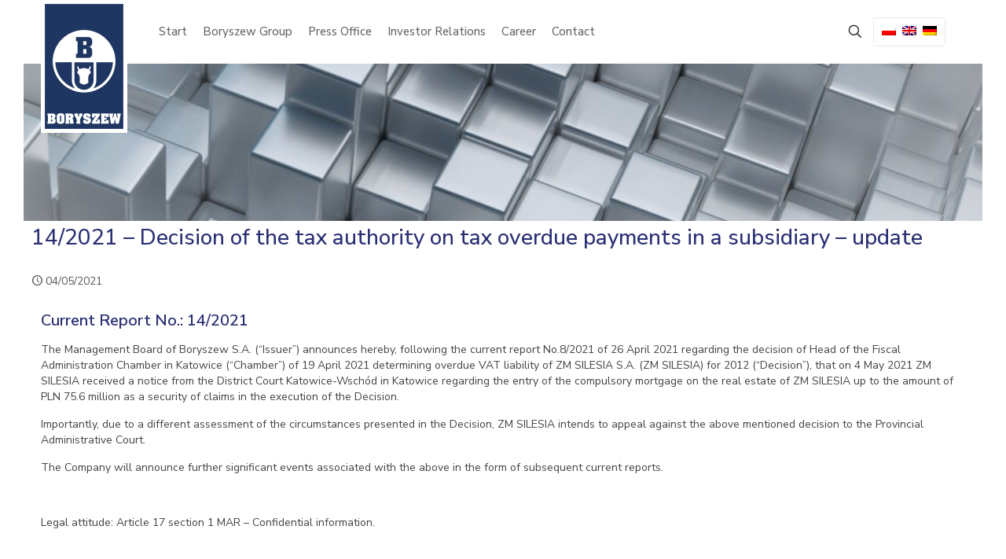

--- FILE ---
content_type: text/html; charset=UTF-8
request_url: https://www.boryszew.com.pl/en/reports/14-2021-decision-of-the-tax-authority-on-tax-overdue-payments-in-a-subsidiary-update/
body_size: 27456
content:
<!DOCTYPE html>
<html lang="en-US" class="no-js " itemscope itemtype="https://schema.org/WebPage" >

<head>

<meta charset="UTF-8" />
<!-- Google Tag Manager -->
<script>(function(w,d,s,l,i){w[l]=w[l]||[];w[l].push({'gtm.start':new Date().getTime(),event:'gtm.js'});var f=d.getElementsByTagName(s)[0],j=d.createElement(s),dl=l!='dataLayer'?'&l='+l:'';j.async=true;j.src='https://www.googletagmanager.com/gtm.js?id='+i+dl;f.parentNode.insertBefore(j,f);})(window,document,'script','dataLayer','GTM-59TQSP7S');</script>
<!-- End Google Tag Manager --><title>14/2021 – Decision of the tax authority on tax overdue payments in a subsidiary &#8211; update &#8211; Boryszew</title>
<style type="text/css" id="wpml-ls-inline-styles-additional-css">.wpml-ls-display{display:inline!important}</style>
<meta name='robots' content='max-image-preview:large' />
<link rel="alternate" hreflang="pl" href="https://www.boryszew.com.pl/raporty/14-2021-decyzja-organu-podatkowego-w-sprawie-zaleglosci-podatkowych-w-spolce-zaleznej-aktualizacja/" />
<link rel="alternate" hreflang="en" href="https://www.boryszew.com.pl/en/reports/14-2021-decision-of-the-tax-authority-on-tax-overdue-payments-in-a-subsidiary-update/" />
<link rel="alternate" hreflang="x-default" href="https://www.boryszew.com.pl/raporty/14-2021-decyzja-organu-podatkowego-w-sprawie-zaleglosci-podatkowych-w-spolce-zaleznej-aktualizacja/" />
<meta name="format-detection" content="telephone=no">
<meta name="viewport" content="width=device-width, initial-scale=1" />
<link rel="shortcut icon" href="https://www.boryszew.com.pl/wp-content/uploads/2025/07/Boryszow-favicon_32x32.png#11789" type="image/x-icon" />
<link rel="apple-touch-icon" href="https://www.boryszew.com.pl/wp-content/uploads/2025/07/Boryszew-favicon_180x180.png#11790" />
<meta name="theme-color" content="#ffffff" media="(prefers-color-scheme: light)">
<meta name="theme-color" content="#ffffff" media="(prefers-color-scheme: dark)">
<link rel='dns-prefetch' href='//fonts.googleapis.com' />
<link rel="alternate" type="application/rss+xml" title="Boryszew &raquo; Feed" href="https://www.boryszew.com.pl/en/feed/" />
<link rel="alternate" type="application/rss+xml" title="Boryszew &raquo; Comments Feed" href="https://www.boryszew.com.pl/en/comments/feed/" />
<meta name="author" content="jteklak [@] magicl.pl" />
<link rel='stylesheet' id='wp-components-css' href='https://www.boryszew.com.pl/wp-includes/css/dist/components/style.min.css?ver=6.3.1' type='text/css' media='all' />
<link rel='stylesheet' id='wp-block-editor-css' href='https://www.boryszew.com.pl/wp-includes/css/dist/block-editor/style.min.css?ver=6.3.1' type='text/css' media='all' />
<link rel='stylesheet' id='wp-reusable-blocks-css' href='https://www.boryszew.com.pl/wp-includes/css/dist/reusable-blocks/style.min.css?ver=6.3.1' type='text/css' media='all' />
<link rel='stylesheet' id='wp-editor-css' href='https://www.boryszew.com.pl/wp-includes/css/dist/editor/style.min.css?ver=6.3.1' type='text/css' media='all' />
<link rel='stylesheet' id='sjb_shortcode_block-cgb-style-css-css' href='https://www.boryszew.com.pl/wp-content/plugins/simple-job-board/sjb-block/dist/blocks.style.build.css' type='text/css' media='all' />
<style id='global-styles-inline-css' type='text/css'>
body{--wp--preset--color--black: #000000;--wp--preset--color--cyan-bluish-gray: #abb8c3;--wp--preset--color--white: #ffffff;--wp--preset--color--pale-pink: #f78da7;--wp--preset--color--vivid-red: #cf2e2e;--wp--preset--color--luminous-vivid-orange: #ff6900;--wp--preset--color--luminous-vivid-amber: #fcb900;--wp--preset--color--light-green-cyan: #7bdcb5;--wp--preset--color--vivid-green-cyan: #00d084;--wp--preset--color--pale-cyan-blue: #8ed1fc;--wp--preset--color--vivid-cyan-blue: #0693e3;--wp--preset--color--vivid-purple: #9b51e0;--wp--preset--gradient--vivid-cyan-blue-to-vivid-purple: linear-gradient(135deg,rgba(6,147,227,1) 0%,rgb(155,81,224) 100%);--wp--preset--gradient--light-green-cyan-to-vivid-green-cyan: linear-gradient(135deg,rgb(122,220,180) 0%,rgb(0,208,130) 100%);--wp--preset--gradient--luminous-vivid-amber-to-luminous-vivid-orange: linear-gradient(135deg,rgba(252,185,0,1) 0%,rgba(255,105,0,1) 100%);--wp--preset--gradient--luminous-vivid-orange-to-vivid-red: linear-gradient(135deg,rgba(255,105,0,1) 0%,rgb(207,46,46) 100%);--wp--preset--gradient--very-light-gray-to-cyan-bluish-gray: linear-gradient(135deg,rgb(238,238,238) 0%,rgb(169,184,195) 100%);--wp--preset--gradient--cool-to-warm-spectrum: linear-gradient(135deg,rgb(74,234,220) 0%,rgb(151,120,209) 20%,rgb(207,42,186) 40%,rgb(238,44,130) 60%,rgb(251,105,98) 80%,rgb(254,248,76) 100%);--wp--preset--gradient--blush-light-purple: linear-gradient(135deg,rgb(255,206,236) 0%,rgb(152,150,240) 100%);--wp--preset--gradient--blush-bordeaux: linear-gradient(135deg,rgb(254,205,165) 0%,rgb(254,45,45) 50%,rgb(107,0,62) 100%);--wp--preset--gradient--luminous-dusk: linear-gradient(135deg,rgb(255,203,112) 0%,rgb(199,81,192) 50%,rgb(65,88,208) 100%);--wp--preset--gradient--pale-ocean: linear-gradient(135deg,rgb(255,245,203) 0%,rgb(182,227,212) 50%,rgb(51,167,181) 100%);--wp--preset--gradient--electric-grass: linear-gradient(135deg,rgb(202,248,128) 0%,rgb(113,206,126) 100%);--wp--preset--gradient--midnight: linear-gradient(135deg,rgb(2,3,129) 0%,rgb(40,116,252) 100%);--wp--preset--font-size--small: 13px;--wp--preset--font-size--medium: 20px;--wp--preset--font-size--large: 36px;--wp--preset--font-size--x-large: 42px;--wp--preset--spacing--20: 0.44rem;--wp--preset--spacing--30: 0.67rem;--wp--preset--spacing--40: 1rem;--wp--preset--spacing--50: 1.5rem;--wp--preset--spacing--60: 2.25rem;--wp--preset--spacing--70: 3.38rem;--wp--preset--spacing--80: 5.06rem;--wp--preset--shadow--natural: 6px 6px 9px rgba(0, 0, 0, 0.2);--wp--preset--shadow--deep: 12px 12px 50px rgba(0, 0, 0, 0.4);--wp--preset--shadow--sharp: 6px 6px 0px rgba(0, 0, 0, 0.2);--wp--preset--shadow--outlined: 6px 6px 0px -3px rgba(255, 255, 255, 1), 6px 6px rgba(0, 0, 0, 1);--wp--preset--shadow--crisp: 6px 6px 0px rgba(0, 0, 0, 1);}:where(.is-layout-flex){gap: 0.5em;}:where(.is-layout-grid){gap: 0.5em;}body .is-layout-flow > .alignleft{float: left;margin-inline-start: 0;margin-inline-end: 2em;}body .is-layout-flow > .alignright{float: right;margin-inline-start: 2em;margin-inline-end: 0;}body .is-layout-flow > .aligncenter{margin-left: auto !important;margin-right: auto !important;}body .is-layout-constrained > .alignleft{float: left;margin-inline-start: 0;margin-inline-end: 2em;}body .is-layout-constrained > .alignright{float: right;margin-inline-start: 2em;margin-inline-end: 0;}body .is-layout-constrained > .aligncenter{margin-left: auto !important;margin-right: auto !important;}body .is-layout-constrained > :where(:not(.alignleft):not(.alignright):not(.alignfull)){max-width: var(--wp--style--global--content-size);margin-left: auto !important;margin-right: auto !important;}body .is-layout-constrained > .alignwide{max-width: var(--wp--style--global--wide-size);}body .is-layout-flex{display: flex;}body .is-layout-flex{flex-wrap: wrap;align-items: center;}body .is-layout-flex > *{margin: 0;}body .is-layout-grid{display: grid;}body .is-layout-grid > *{margin: 0;}:where(.wp-block-columns.is-layout-flex){gap: 2em;}:where(.wp-block-columns.is-layout-grid){gap: 2em;}:where(.wp-block-post-template.is-layout-flex){gap: 1.25em;}:where(.wp-block-post-template.is-layout-grid){gap: 1.25em;}.has-black-color{color: var(--wp--preset--color--black) !important;}.has-cyan-bluish-gray-color{color: var(--wp--preset--color--cyan-bluish-gray) !important;}.has-white-color{color: var(--wp--preset--color--white) !important;}.has-pale-pink-color{color: var(--wp--preset--color--pale-pink) !important;}.has-vivid-red-color{color: var(--wp--preset--color--vivid-red) !important;}.has-luminous-vivid-orange-color{color: var(--wp--preset--color--luminous-vivid-orange) !important;}.has-luminous-vivid-amber-color{color: var(--wp--preset--color--luminous-vivid-amber) !important;}.has-light-green-cyan-color{color: var(--wp--preset--color--light-green-cyan) !important;}.has-vivid-green-cyan-color{color: var(--wp--preset--color--vivid-green-cyan) !important;}.has-pale-cyan-blue-color{color: var(--wp--preset--color--pale-cyan-blue) !important;}.has-vivid-cyan-blue-color{color: var(--wp--preset--color--vivid-cyan-blue) !important;}.has-vivid-purple-color{color: var(--wp--preset--color--vivid-purple) !important;}.has-black-background-color{background-color: var(--wp--preset--color--black) !important;}.has-cyan-bluish-gray-background-color{background-color: var(--wp--preset--color--cyan-bluish-gray) !important;}.has-white-background-color{background-color: var(--wp--preset--color--white) !important;}.has-pale-pink-background-color{background-color: var(--wp--preset--color--pale-pink) !important;}.has-vivid-red-background-color{background-color: var(--wp--preset--color--vivid-red) !important;}.has-luminous-vivid-orange-background-color{background-color: var(--wp--preset--color--luminous-vivid-orange) !important;}.has-luminous-vivid-amber-background-color{background-color: var(--wp--preset--color--luminous-vivid-amber) !important;}.has-light-green-cyan-background-color{background-color: var(--wp--preset--color--light-green-cyan) !important;}.has-vivid-green-cyan-background-color{background-color: var(--wp--preset--color--vivid-green-cyan) !important;}.has-pale-cyan-blue-background-color{background-color: var(--wp--preset--color--pale-cyan-blue) !important;}.has-vivid-cyan-blue-background-color{background-color: var(--wp--preset--color--vivid-cyan-blue) !important;}.has-vivid-purple-background-color{background-color: var(--wp--preset--color--vivid-purple) !important;}.has-black-border-color{border-color: var(--wp--preset--color--black) !important;}.has-cyan-bluish-gray-border-color{border-color: var(--wp--preset--color--cyan-bluish-gray) !important;}.has-white-border-color{border-color: var(--wp--preset--color--white) !important;}.has-pale-pink-border-color{border-color: var(--wp--preset--color--pale-pink) !important;}.has-vivid-red-border-color{border-color: var(--wp--preset--color--vivid-red) !important;}.has-luminous-vivid-orange-border-color{border-color: var(--wp--preset--color--luminous-vivid-orange) !important;}.has-luminous-vivid-amber-border-color{border-color: var(--wp--preset--color--luminous-vivid-amber) !important;}.has-light-green-cyan-border-color{border-color: var(--wp--preset--color--light-green-cyan) !important;}.has-vivid-green-cyan-border-color{border-color: var(--wp--preset--color--vivid-green-cyan) !important;}.has-pale-cyan-blue-border-color{border-color: var(--wp--preset--color--pale-cyan-blue) !important;}.has-vivid-cyan-blue-border-color{border-color: var(--wp--preset--color--vivid-cyan-blue) !important;}.has-vivid-purple-border-color{border-color: var(--wp--preset--color--vivid-purple) !important;}.has-vivid-cyan-blue-to-vivid-purple-gradient-background{background: var(--wp--preset--gradient--vivid-cyan-blue-to-vivid-purple) !important;}.has-light-green-cyan-to-vivid-green-cyan-gradient-background{background: var(--wp--preset--gradient--light-green-cyan-to-vivid-green-cyan) !important;}.has-luminous-vivid-amber-to-luminous-vivid-orange-gradient-background{background: var(--wp--preset--gradient--luminous-vivid-amber-to-luminous-vivid-orange) !important;}.has-luminous-vivid-orange-to-vivid-red-gradient-background{background: var(--wp--preset--gradient--luminous-vivid-orange-to-vivid-red) !important;}.has-very-light-gray-to-cyan-bluish-gray-gradient-background{background: var(--wp--preset--gradient--very-light-gray-to-cyan-bluish-gray) !important;}.has-cool-to-warm-spectrum-gradient-background{background: var(--wp--preset--gradient--cool-to-warm-spectrum) !important;}.has-blush-light-purple-gradient-background{background: var(--wp--preset--gradient--blush-light-purple) !important;}.has-blush-bordeaux-gradient-background{background: var(--wp--preset--gradient--blush-bordeaux) !important;}.has-luminous-dusk-gradient-background{background: var(--wp--preset--gradient--luminous-dusk) !important;}.has-pale-ocean-gradient-background{background: var(--wp--preset--gradient--pale-ocean) !important;}.has-electric-grass-gradient-background{background: var(--wp--preset--gradient--electric-grass) !important;}.has-midnight-gradient-background{background: var(--wp--preset--gradient--midnight) !important;}.has-small-font-size{font-size: var(--wp--preset--font-size--small) !important;}.has-medium-font-size{font-size: var(--wp--preset--font-size--medium) !important;}.has-large-font-size{font-size: var(--wp--preset--font-size--large) !important;}.has-x-large-font-size{font-size: var(--wp--preset--font-size--x-large) !important;}
.wp-block-navigation a:where(:not(.wp-element-button)){color: inherit;}
:where(.wp-block-post-template.is-layout-flex){gap: 1.25em;}:where(.wp-block-post-template.is-layout-grid){gap: 1.25em;}
:where(.wp-block-columns.is-layout-flex){gap: 2em;}:where(.wp-block-columns.is-layout-grid){gap: 2em;}
.wp-block-pullquote{font-size: 1.5em;line-height: 1.6;}
</style>
<link rel='stylesheet' id='sjb-fontawesome-css' href='https://www.boryszew.com.pl/wp-content/plugins/simple-job-board/includes/css/font-awesome.min.css?ver=5.15.4' type='text/css' media='all' />
<link rel='stylesheet' id='simple-job-board-jquery-ui-css' href='https://www.boryszew.com.pl/wp-content/plugins/simple-job-board/public/css/jquery-ui.css?ver=1.12.1' type='text/css' media='all' />
<link rel='stylesheet' id='simple-job-board-frontend-css' href='https://www.boryszew.com.pl/wp-content/plugins/simple-job-board/public/css/simple-job-board-public.css?ver=3.0.0' type='text/css' media='all' />
<link rel='stylesheet' id='mfn-be-css' href='https://www.boryszew.com.pl/wp-content/themes/betheme/css/be.css?ver=27.2.6' type='text/css' media='all' />
<link rel='stylesheet' id='mfn-animations-css' href='https://www.boryszew.com.pl/wp-content/themes/betheme/assets/animations/animations.min.css?ver=27.2.6' type='text/css' media='all' />
<link rel='stylesheet' id='mfn-font-awesome-css' href='https://www.boryszew.com.pl/wp-content/themes/betheme/fonts/fontawesome/fontawesome.css?ver=27.2.6' type='text/css' media='all' />
<link rel='stylesheet' id='mfn-jplayer-css' href='https://www.boryszew.com.pl/wp-content/themes/betheme/assets/jplayer/css/jplayer.blue.monday.min.css?ver=27.2.6' type='text/css' media='all' />
<link rel='stylesheet' id='mfn-responsive-css' href='https://www.boryszew.com.pl/wp-content/themes/betheme/css/responsive.css?ver=27.2.6' type='text/css' media='all' />
<link rel='stylesheet' id='mfn-fonts-css' href='https://fonts.googleapis.com/css?family=Nunito+Sans%3A1%2C300%2C400%2C400italic%2C500%2C600%2C700%2C700italic&#038;display=swap&#038;ver=6.3.1' type='text/css' media='all' />
<link rel='stylesheet' id='tablepress-default-css' href='https://www.boryszew.com.pl/wp-content/tablepress-combined.min.css?ver=8' type='text/css' media='all' />
<style id='mfn-dynamic-inline-css' type='text/css'>
#Subheader{background-image:url(https://www.boryszew.com.pl/wp-content/uploads/2020/05/header_default.png);background-repeat:no-repeat;background-position:center top}
html{background-color:#ffffff}#Wrapper,#Content,.mfn-popup .mfn-popup-content,.mfn-off-canvas-sidebar .mfn-off-canvas-content-wrapper,.mfn-cart-holder,.mfn-header-login,#Top_bar .search_wrapper,#Top_bar .top_bar_right .mfn-live-search-box,.column_livesearch .mfn-live-search-wrapper,.column_livesearch .mfn-live-search-box{background-color:#ffffff}.layout-boxed.mfn-bebuilder-header.mfn-ui #Wrapper .mfn-only-sample-content{background-color:#ffffff}body:not(.template-slider) #Header{min-height:0px}body.header-below:not(.template-slider) #Header{padding-top:0px}#Subheader{padding:205px 0 0 0}#Footer .widgets_wrapper{padding:10px 0}.has-search-overlay.search-overlay-opened #search-overlay{background-color:rgba(0,0,0,0.6)}body,button,span.date_label,.timeline_items li h3 span,input[type="submit"],input[type="reset"],input[type="button"],input[type="date"],input[type="text"],input[type="password"],input[type="tel"],input[type="email"],textarea,select,.offer_li .title h3,.mfn-menu-item-megamenu{font-family:"Nunito Sans",-apple-system,BlinkMacSystemFont,"Segoe UI",Roboto,Oxygen-Sans,Ubuntu,Cantarell,"Helvetica Neue",sans-serif}#menu > ul > li > a,a.action_button,#overlay-menu ul li a{font-family:"Nunito Sans",-apple-system,BlinkMacSystemFont,"Segoe UI",Roboto,Oxygen-Sans,Ubuntu,Cantarell,"Helvetica Neue",sans-serif}#Subheader .title{font-family:"Nunito Sans",-apple-system,BlinkMacSystemFont,"Segoe UI",Roboto,Oxygen-Sans,Ubuntu,Cantarell,"Helvetica Neue",sans-serif}h1,h2,h3,h4,.text-logo #logo{font-family:"Nunito Sans",-apple-system,BlinkMacSystemFont,"Segoe UI",Roboto,Oxygen-Sans,Ubuntu,Cantarell,"Helvetica Neue",sans-serif}h5,h6{font-family:"Nunito Sans",-apple-system,BlinkMacSystemFont,"Segoe UI",Roboto,Oxygen-Sans,Ubuntu,Cantarell,"Helvetica Neue",sans-serif}blockquote{font-family:"Nunito Sans",-apple-system,BlinkMacSystemFont,"Segoe UI",Roboto,Oxygen-Sans,Ubuntu,Cantarell,"Helvetica Neue",sans-serif}.chart_box .chart .num,.counter .desc_wrapper .number-wrapper,.how_it_works .image .number,.pricing-box .plan-header .price,.quick_fact .number-wrapper,.woocommerce .product div.entry-summary .price{font-family:"Nunito Sans",-apple-system,BlinkMacSystemFont,"Segoe UI",Roboto,Oxygen-Sans,Ubuntu,Cantarell,"Helvetica Neue",sans-serif}body,.mfn-menu-item-megamenu{font-size:14px;line-height:20px;font-weight:400;letter-spacing:0px}.big{font-size:18px;line-height:22px;font-weight:400;letter-spacing:0px}#menu > ul > li > a,a.action_button,#overlay-menu ul li a{font-size:15px;font-weight:500;letter-spacing:0px}#overlay-menu ul li a{line-height:22.5px}#Subheader .title{font-size:28px;line-height:32px;font-weight:500;letter-spacing:0px}h1,.text-logo #logo{font-size:34px;line-height:38px;font-weight:600;letter-spacing:0px}h2{font-size:28px;line-height:32px;font-weight:600;letter-spacing:0px}h3,.woocommerce ul.products li.product h3,.woocommerce #customer_login h2{font-size:24px;line-height:28px;font-weight:600;letter-spacing:0px}h4,.woocommerce .woocommerce-order-details__title,.woocommerce .wc-bacs-bank-details-heading,.woocommerce .woocommerce-customer-details h2{font-size:20px;line-height:24px;font-weight:600;letter-spacing:0px}h5{font-size:18px;line-height:24px;font-weight:600;letter-spacing:0px}h6{font-size:16px;line-height:20px;font-weight:600;letter-spacing:0px}#Intro .intro-title{font-size:28px;line-height:32px;font-weight:400;letter-spacing:0px}@media only screen and (min-width:768px) and (max-width:959px){body,.mfn-menu-item-megamenu{font-size:13px;line-height:19px;font-weight:400;letter-spacing:0px}.big{font-size:15px;line-height:19px;font-weight:400;letter-spacing:0px}#menu > ul > li > a,a.action_button,#overlay-menu ul li a{font-size:13px;font-weight:500;letter-spacing:0px}#overlay-menu ul li a{line-height:19.5px}#Subheader .title{font-size:24px;line-height:27px;font-weight:500;letter-spacing:0px}h1,.text-logo #logo{font-size:29px;line-height:32px;font-weight:600;letter-spacing:0px}h2{font-size:24px;line-height:27px;font-weight:600;letter-spacing:0px}h3,.woocommerce ul.products li.product h3,.woocommerce #customer_login h2{font-size:20px;line-height:24px;font-weight:600;letter-spacing:0px}h4,.woocommerce .woocommerce-order-details__title,.woocommerce .wc-bacs-bank-details-heading,.woocommerce .woocommerce-customer-details h2{font-size:17px;line-height:20px;font-weight:600;letter-spacing:0px}h5{font-size:15px;line-height:20px;font-weight:600;letter-spacing:0px}h6{font-size:14px;line-height:19px;font-weight:600;letter-spacing:0px}#Intro .intro-title{font-size:24px;line-height:27px;font-weight:400;letter-spacing:0px}blockquote{font-size:15px}.chart_box .chart .num{font-size:45px;line-height:45px}.counter .desc_wrapper .number-wrapper{font-size:45px;line-height:45px}.counter .desc_wrapper .title{font-size:14px;line-height:18px}.faq .question .title{font-size:14px}.fancy_heading .title{font-size:38px;line-height:38px}.offer .offer_li .desc_wrapper .title h3{font-size:32px;line-height:32px}.offer_thumb_ul li.offer_thumb_li .desc_wrapper .title h3{font-size:32px;line-height:32px}.pricing-box .plan-header h2{font-size:27px;line-height:27px}.pricing-box .plan-header .price > span{font-size:40px;line-height:40px}.pricing-box .plan-header .price sup.currency{font-size:18px;line-height:18px}.pricing-box .plan-header .price sup.period{font-size:14px;line-height:14px}.quick_fact .number-wrapper{font-size:80px;line-height:80px}.trailer_box .desc h2{font-size:27px;line-height:27px}.widget > h3{font-size:17px;line-height:20px}}@media only screen and (min-width:480px) and (max-width:767px){body,.mfn-menu-item-megamenu{font-size:13px;line-height:19px;font-weight:400;letter-spacing:0px}.big{font-size:14px;line-height:19px;font-weight:400;letter-spacing:0px}#menu > ul > li > a,a.action_button,#overlay-menu ul li a{font-size:13px;font-weight:500;letter-spacing:0px}#overlay-menu ul li a{line-height:19.5px}#Subheader .title{font-size:21px;line-height:24px;font-weight:500;letter-spacing:0px}h1,.text-logo #logo{font-size:26px;line-height:29px;font-weight:600;letter-spacing:0px}h2{font-size:21px;line-height:24px;font-weight:600;letter-spacing:0px}h3,.woocommerce ul.products li.product h3,.woocommerce #customer_login h2{font-size:18px;line-height:21px;font-weight:600;letter-spacing:0px}h4,.woocommerce .woocommerce-order-details__title,.woocommerce .wc-bacs-bank-details-heading,.woocommerce .woocommerce-customer-details h2{font-size:15px;line-height:19px;font-weight:600;letter-spacing:0px}h5{font-size:14px;line-height:19px;font-weight:600;letter-spacing:0px}h6{font-size:13px;line-height:19px;font-weight:600;letter-spacing:0px}#Intro .intro-title{font-size:21px;line-height:24px;font-weight:400;letter-spacing:0px}blockquote{font-size:14px}.chart_box .chart .num{font-size:40px;line-height:40px}.counter .desc_wrapper .number-wrapper{font-size:40px;line-height:40px}.counter .desc_wrapper .title{font-size:13px;line-height:16px}.faq .question .title{font-size:13px}.fancy_heading .title{font-size:34px;line-height:34px}.offer .offer_li .desc_wrapper .title h3{font-size:28px;line-height:28px}.offer_thumb_ul li.offer_thumb_li .desc_wrapper .title h3{font-size:28px;line-height:28px}.pricing-box .plan-header h2{font-size:24px;line-height:24px}.pricing-box .plan-header .price > span{font-size:34px;line-height:34px}.pricing-box .plan-header .price sup.currency{font-size:16px;line-height:16px}.pricing-box .plan-header .price sup.period{font-size:13px;line-height:13px}.quick_fact .number-wrapper{font-size:70px;line-height:70px}.trailer_box .desc h2{font-size:24px;line-height:24px}.widget > h3{font-size:16px;line-height:19px}}@media only screen and (max-width:479px){body,.mfn-menu-item-megamenu{font-size:13px;line-height:19px;font-weight:400;letter-spacing:0px}.big{font-size:13px;line-height:19px;font-weight:400;letter-spacing:0px}#menu > ul > li > a,a.action_button,#overlay-menu ul li a{font-size:13px;font-weight:500;letter-spacing:0px}#overlay-menu ul li a{line-height:19.5px}#Subheader .title{font-size:17px;line-height:19px;font-weight:500;letter-spacing:0px}h1,.text-logo #logo{font-size:20px;line-height:23px;font-weight:600;letter-spacing:0px}h2{font-size:17px;line-height:19px;font-weight:600;letter-spacing:0px}h3,.woocommerce ul.products li.product h3,.woocommerce #customer_login h2{font-size:14px;line-height:19px;font-weight:600;letter-spacing:0px}h4,.woocommerce .woocommerce-order-details__title,.woocommerce .wc-bacs-bank-details-heading,.woocommerce .woocommerce-customer-details h2{font-size:13px;line-height:19px;font-weight:600;letter-spacing:0px}h5{font-size:13px;line-height:19px;font-weight:600;letter-spacing:0px}h6{font-size:13px;line-height:19px;font-weight:600;letter-spacing:0px}#Intro .intro-title{font-size:17px;line-height:19px;font-weight:400;letter-spacing:0px}blockquote{font-size:13px}.chart_box .chart .num{font-size:35px;line-height:35px}.counter .desc_wrapper .number-wrapper{font-size:35px;line-height:35px}.counter .desc_wrapper .title{font-size:13px;line-height:26px}.faq .question .title{font-size:13px}.fancy_heading .title{font-size:30px;line-height:30px}.offer .offer_li .desc_wrapper .title h3{font-size:26px;line-height:26px}.offer_thumb_ul li.offer_thumb_li .desc_wrapper .title h3{font-size:26px;line-height:26px}.pricing-box .plan-header h2{font-size:21px;line-height:21px}.pricing-box .plan-header .price > span{font-size:32px;line-height:32px}.pricing-box .plan-header .price sup.currency{font-size:14px;line-height:14px}.pricing-box .plan-header .price sup.period{font-size:13px;line-height:13px}.quick_fact .number-wrapper{font-size:60px;line-height:60px}.trailer_box .desc h2{font-size:21px;line-height:21px}.widget > h3{font-size:15px;line-height:18px}}.with_aside .sidebar.columns{width:25%}.with_aside .sections_group{width:75%}.aside_both .sidebar.columns{width:20%}.aside_both .sidebar.sidebar-1{margin-left:-80%}.aside_both .sections_group{width:60%;margin-left:20%}@media only screen and (min-width:1240px){#Wrapper,.with_aside .content_wrapper{max-width:1220px}body.layout-boxed.mfn-header-scrolled .mfn-header-tmpl.mfn-sticky-layout-width{max-width:1220px;left:0;right:0;margin-left:auto;margin-right:auto}body.layout-boxed:not(.mfn-header-scrolled) .mfn-header-tmpl.mfn-header-layout-width,body.layout-boxed .mfn-header-tmpl.mfn-header-layout-width:not(.mfn-hasSticky){max-width:1220px;left:0;right:0;margin-left:auto;margin-right:auto}body.layout-boxed.mfn-bebuilder-header.mfn-ui .mfn-only-sample-content{max-width:1220px;margin-left:auto;margin-right:auto}.section_wrapper,.container{max-width:1200px}.layout-boxed.header-boxed #Top_bar.is-sticky{max-width:1220px}}@media only screen and (max-width:767px){.content_wrapper .section_wrapper,.container,.four.columns .widget-area{max-width:550px !important}}  .button-default .button,.button-flat .button,.button-round .button{background-color:#2a2f74;color:#2a2f74}.button-stroke .button{border-color:#2a2f74;color:#2a2f74}.button-stroke .button:hover{background-color:#2a2f74;color:#fff}.button-default .button_theme,.button-default button,.button-default input[type="button"],.button-default input[type="reset"],.button-default input[type="submit"],.button-flat .button_theme,.button-flat button,.button-flat input[type="button"],.button-flat input[type="reset"],.button-flat input[type="submit"],.button-round .button_theme,.button-round button,.button-round input[type="button"],.button-round input[type="reset"],.button-round input[type="submit"],.woocommerce #respond input#submit,.woocommerce a.button:not(.default),.woocommerce button.button,.woocommerce input.button,.woocommerce #respond input#submit:hover,.woocommerce a.button:hover,.woocommerce button.button:hover,.woocommerce input.button:hover{color:#ffffff}.button-default #respond input#submit.alt.disabled,.button-default #respond input#submit.alt.disabled:hover,.button-default #respond input#submit.alt:disabled,.button-default #respond input#submit.alt:disabled:hover,.button-default #respond input#submit.alt:disabled[disabled],.button-default #respond input#submit.alt:disabled[disabled]:hover,.button-default a.button.alt.disabled,.button-default a.button.alt.disabled:hover,.button-default a.button.alt:disabled,.button-default a.button.alt:disabled:hover,.button-default a.button.alt:disabled[disabled],.button-default a.button.alt:disabled[disabled]:hover,.button-default button.button.alt.disabled,.button-default button.button.alt.disabled:hover,.button-default button.button.alt:disabled,.button-default button.button.alt:disabled:hover,.button-default button.button.alt:disabled[disabled],.button-default button.button.alt:disabled[disabled]:hover,.button-default input.button.alt.disabled,.button-default input.button.alt.disabled:hover,.button-default input.button.alt:disabled,.button-default input.button.alt:disabled:hover,.button-default input.button.alt:disabled[disabled],.button-default input.button.alt:disabled[disabled]:hover,.button-default #respond input#submit.alt,.button-default a.button.alt,.button-default button.button.alt,.button-default input.button.alt,.button-default #respond input#submit.alt:hover,.button-default a.button.alt:hover,.button-default button.button.alt:hover,.button-default input.button.alt:hover,.button-flat #respond input#submit.alt.disabled,.button-flat #respond input#submit.alt.disabled:hover,.button-flat #respond input#submit.alt:disabled,.button-flat #respond input#submit.alt:disabled:hover,.button-flat #respond input#submit.alt:disabled[disabled],.button-flat #respond input#submit.alt:disabled[disabled]:hover,.button-flat a.button.alt.disabled,.button-flat a.button.alt.disabled:hover,.button-flat a.button.alt:disabled,.button-flat a.button.alt:disabled:hover,.button-flat a.button.alt:disabled[disabled],.button-flat a.button.alt:disabled[disabled]:hover,.button-flat button.button.alt.disabled,.button-flat button.button.alt.disabled:hover,.button-flat button.button.alt:disabled,.button-flat button.button.alt:disabled:hover,.button-flat button.button.alt:disabled[disabled],.button-flat button.button.alt:disabled[disabled]:hover,.button-flat input.button.alt.disabled,.button-flat input.button.alt.disabled:hover,.button-flat input.button.alt:disabled,.button-flat input.button.alt:disabled:hover,.button-flat input.button.alt:disabled[disabled],.button-flat input.button.alt:disabled[disabled]:hover,.button-flat #respond input#submit.alt,.button-flat a.button.alt,.button-flat button.button.alt,.button-flat input.button.alt,.button-flat #respond input#submit.alt:hover,.button-flat a.button.alt:hover,.button-flat button.button.alt:hover,.button-flat input.button.alt:hover,.button-round #respond input#submit.alt.disabled,.button-round #respond input#submit.alt.disabled:hover,.button-round #respond input#submit.alt:disabled,.button-round #respond input#submit.alt:disabled:hover,.button-round #respond input#submit.alt:disabled[disabled],.button-round #respond input#submit.alt:disabled[disabled]:hover,.button-round a.button.alt.disabled,.button-round a.button.alt.disabled:hover,.button-round a.button.alt:disabled,.button-round a.button.alt:disabled:hover,.button-round a.button.alt:disabled[disabled],.button-round a.button.alt:disabled[disabled]:hover,.button-round button.button.alt.disabled,.button-round button.button.alt.disabled:hover,.button-round button.button.alt:disabled,.button-round button.button.alt:disabled:hover,.button-round button.button.alt:disabled[disabled],.button-round button.button.alt:disabled[disabled]:hover,.button-round input.button.alt.disabled,.button-round input.button.alt.disabled:hover,.button-round input.button.alt:disabled,.button-round input.button.alt:disabled:hover,.button-round input.button.alt:disabled[disabled],.button-round input.button.alt:disabled[disabled]:hover,.button-round #respond input#submit.alt,.button-round a.button.alt,.button-round button.button.alt,.button-round input.button.alt,.button-round #respond input#submit.alt:hover,.button-round a.button.alt:hover,.button-round button.button.alt:hover,.button-round input.button.alt:hover{background-color:#2a2f74;color:#ffffff}.button-stroke.woocommerce a.button:not(.default),.button-stroke .woocommerce a.button:not(.default),.button-stroke #respond input#submit.alt.disabled,.button-stroke #respond input#submit.alt.disabled:hover,.button-stroke #respond input#submit.alt:disabled,.button-stroke #respond input#submit.alt:disabled:hover,.button-stroke #respond input#submit.alt:disabled[disabled],.button-stroke #respond input#submit.alt:disabled[disabled]:hover,.button-stroke a.button.alt.disabled,.button-stroke a.button.alt.disabled:hover,.button-stroke a.button.alt:disabled,.button-stroke a.button.alt:disabled:hover,.button-stroke a.button.alt:disabled[disabled],.button-stroke a.button.alt:disabled[disabled]:hover,.button-stroke button.button.alt.disabled,.button-stroke button.button.alt.disabled:hover,.button-stroke button.button.alt:disabled,.button-stroke button.button.alt:disabled:hover,.button-stroke button.button.alt:disabled[disabled],.button-stroke button.button.alt:disabled[disabled]:hover,.button-stroke input.button.alt.disabled,.button-stroke input.button.alt.disabled:hover,.button-stroke input.button.alt:disabled,.button-stroke input.button.alt:disabled:hover,.button-stroke input.button.alt:disabled[disabled],.button-stroke input.button.alt:disabled[disabled]:hover,.button-stroke #respond input#submit.alt,.button-stroke a.button.alt,.button-stroke button.button.alt,.button-stroke input.button.alt{border-color:#2a2f74;background:none;color:#2a2f74}.button-stroke.woocommerce a.button:not(.default):hover,.button-stroke .woocommerce a.button:not(.default):hover,.button-stroke #respond input#submit.alt:hover,.button-stroke a.button.alt:hover,.button-stroke button.button.alt:hover,.button-stroke input.button.alt:hover,.button-stroke a.action_button:hover{background-color:#2a2f74;color:#ffffff}.action_button,.action_button:hover{background-color:#f7f7f7;color:#747474}.button-stroke a.action_button{border-color:#f7f7f7}.footer_button{color:#1e73be!important;background-color:transparent;box-shadow:none!important}.footer_button:after{display:none!important}.button-custom.woocommerce .button,.button-custom .button,.button-custom .action_button,.button-custom .footer_button,.button-custom button,.button-custom button.button,.button-custom input[type="button"],.button-custom input[type="reset"],.button-custom input[type="submit"],.button-custom .woocommerce #respond input#submit,.button-custom .woocommerce a.button,.button-custom .woocommerce button.button,.button-custom .woocommerce input.button,.button-custom:where(body:not(.woocommerce-block-theme-has-button-styles)) .woocommerce button.button:disabled[disabled]{font-family:Roboto;font-size:14px;line-height:14px;font-weight:400;letter-spacing:0px;padding:12px 20px 12px 20px;border-width:0px;border-radius:0px}body.button-custom .button{color:#626262;background-color:#dbdddf;border-color:transparent}body.button-custom .button:hover{color:#626262;background-color:#d3d3d3;border-color:transparent}body .button-custom .button_theme,body.button-custom .button_theme,.button-custom button,.button-custom input[type="button"],.button-custom input[type="reset"],.button-custom input[type="submit"],.button-custom .woocommerce #respond input#submit,body.button-custom.woocommerce a.button:not(.default),.button-custom .woocommerce button.button,.button-custom .woocommerce input.button,.button-custom .woocommerce a.button_theme:not(.default){color:#ffffff;background-color:#0095eb;border-color:transparent;box-shadow:unset}body .button-custom .button_theme:hover,body.button-custom .button_theme:hover,.button-custom button:hover,.button-custom input[type="button"]:hover,.button-custom input[type="reset"]:hover,.button-custom input[type="submit"]:hover,.button-custom .woocommerce #respond input#submit:hover,body.button-custom.woocommerce a.button:not(.default):hover,.button-custom .woocommerce button.button:hover,.button-custom .woocommerce input.button:hover,.button-custom .woocommerce a.button_theme:not(.default):hover{color:#ffffff;background-color:#007cc3;border-color:transparent}body.button-custom .action_button{color:#626262;background-color:#dbdddf;border-color:transparent;box-shadow:unset}body.button-custom .action_button:hover{color:#626262;background-color:#d3d3d3;border-color:transparent}.button-custom #respond input#submit.alt.disabled,.button-custom #respond input#submit.alt.disabled:hover,.button-custom #respond input#submit.alt:disabled,.button-custom #respond input#submit.alt:disabled:hover,.button-custom #respond input#submit.alt:disabled[disabled],.button-custom #respond input#submit.alt:disabled[disabled]:hover,.button-custom a.button.alt.disabled,.button-custom a.button.alt.disabled:hover,.button-custom a.button.alt:disabled,.button-custom a.button.alt:disabled:hover,.button-custom a.button.alt:disabled[disabled],.button-custom a.button.alt:disabled[disabled]:hover,.button-custom button.button.alt.disabled,.button-custom button.button.alt.disabled:hover,.button-custom button.button.alt:disabled,.button-custom button.button.alt:disabled:hover,.button-custom button.button.alt:disabled[disabled],.button-custom button.button.alt:disabled[disabled]:hover,.button-custom input.button.alt.disabled,.button-custom input.button.alt.disabled:hover,.button-custom input.button.alt:disabled,.button-custom input.button.alt:disabled:hover,.button-custom input.button.alt:disabled[disabled],.button-custom input.button.alt:disabled[disabled]:hover,.button-custom #respond input#submit.alt,.button-custom a.button.alt,.button-custom button.button.alt,.button-custom input.button.alt{line-height:14px;padding:12px 20px 12px 20px;color:#ffffff;background-color:#0095eb;font-family:Roboto;font-size:14px;font-weight:400;letter-spacing:0px;border-width:0px;border-radius:0px}.button-custom #respond input#submit.alt:hover,.button-custom a.button.alt:hover,.button-custom button.button.alt:hover,.button-custom input.button.alt:hover,.button-custom a.action_button:hover{color:#ffffff;background-color:#007cc3}#Top_bar #logo,.header-fixed #Top_bar #logo,.header-plain #Top_bar #logo,.header-transparent #Top_bar #logo{height:80px;line-height:80px;padding:0px 0}.logo-overflow #Top_bar:not(.is-sticky) .logo{height:80px}#Top_bar .menu > li > a{padding:10px 0}.menu-highlight:not(.header-creative) #Top_bar .menu > li > a{margin:15px 0}.header-plain:not(.menu-highlight) #Top_bar .menu > li > a span:not(.description){line-height:80px}.header-fixed #Top_bar .menu > li > a{padding:25px 0}.logo-overflow #Top_bar.is-sticky #logo{padding:0!important}#Top_bar #logo img.svg{width:100px}.image_frame,.wp-caption{border-width:0px}.alert{border-radius:0px}#Top_bar .top_bar_right .top-bar-right-input input{width:200px}.mfn-live-search-box .mfn-live-search-list{max-height:300px}#Side_slide{right:-250px;width:250px}#Side_slide.left{left:-250px}.blog-teaser li .desc-wrapper .desc{background-position-y:-1px}@media only screen and ( max-width:767px ){}@media only screen and (min-width:1240px){body:not(.header-simple) #Top_bar #menu{display:block!important}.tr-menu #Top_bar #menu{background:none!important}#Top_bar .menu > li > ul.mfn-megamenu > li{float:left}#Top_bar .menu > li > ul.mfn-megamenu > li.mfn-megamenu-cols-1{width:100%}#Top_bar .menu > li > ul.mfn-megamenu > li.mfn-megamenu-cols-2{width:50%}#Top_bar .menu > li > ul.mfn-megamenu > li.mfn-megamenu-cols-3{width:33.33%}#Top_bar .menu > li > ul.mfn-megamenu > li.mfn-megamenu-cols-4{width:25%}#Top_bar .menu > li > ul.mfn-megamenu > li.mfn-megamenu-cols-5{width:20%}#Top_bar .menu > li > ul.mfn-megamenu > li.mfn-megamenu-cols-6{width:16.66%}#Top_bar .menu > li > ul.mfn-megamenu > li > ul{display:block!important;position:inherit;left:auto;top:auto;border-width:0 1px 0 0}#Top_bar .menu > li > ul.mfn-megamenu > li:last-child > ul{border:0}#Top_bar .menu > li > ul.mfn-megamenu > li > ul li{width:auto}#Top_bar .menu > li > ul.mfn-megamenu a.mfn-megamenu-title{text-transform:uppercase;font-weight:400;background:none}#Top_bar .menu > li > ul.mfn-megamenu a .menu-arrow{display:none}.menuo-right #Top_bar .menu > li > ul.mfn-megamenu{left:0;width:98%!important;margin:0 1%;padding:20px 0}.menuo-right #Top_bar .menu > li > ul.mfn-megamenu-bg{box-sizing:border-box}#Top_bar .menu > li > ul.mfn-megamenu-bg{padding:20px 166px 20px 20px;background-repeat:no-repeat;background-position:right bottom}.rtl #Top_bar .menu > li > ul.mfn-megamenu-bg{padding-left:166px;padding-right:20px;background-position:left bottom}#Top_bar .menu > li > ul.mfn-megamenu-bg > li{background:none}#Top_bar .menu > li > ul.mfn-megamenu-bg > li a{border:none}#Top_bar .menu > li > ul.mfn-megamenu-bg > li > ul{background:none!important;-webkit-box-shadow:0 0 0 0;-moz-box-shadow:0 0 0 0;box-shadow:0 0 0 0}.mm-vertical #Top_bar .container{position:relative}.mm-vertical #Top_bar .top_bar_left{position:static}.mm-vertical #Top_bar .menu > li ul{box-shadow:0 0 0 0 transparent!important;background-image:none}.mm-vertical #Top_bar .menu > li > ul.mfn-megamenu{padding:20px 0}.mm-vertical.header-plain #Top_bar .menu > li > ul.mfn-megamenu{width:100%!important;margin:0}.mm-vertical #Top_bar .menu > li > ul.mfn-megamenu > li{display:table-cell;float:none!important;width:10%;padding:0 15px;border-right:1px solid rgba(0,0,0,0.05)}.mm-vertical #Top_bar .menu > li > ul.mfn-megamenu > li:last-child{border-right-width:0}.mm-vertical #Top_bar .menu > li > ul.mfn-megamenu > li.hide-border{border-right-width:0}.mm-vertical #Top_bar .menu > li > ul.mfn-megamenu > li a{border-bottom-width:0;padding:9px 15px;line-height:120%}.mm-vertical #Top_bar .menu > li > ul.mfn-megamenu a.mfn-megamenu-title{font-weight:700}.rtl .mm-vertical #Top_bar .menu > li > ul.mfn-megamenu > li:first-child{border-right-width:0}.rtl .mm-vertical #Top_bar .menu > li > ul.mfn-megamenu > li:last-child{border-right-width:1px}body.header-shop #Top_bar #menu{display:flex!important}.header-shop #Top_bar.is-sticky .top_bar_row_second{display:none}.header-plain:not(.menuo-right) #Header .top_bar_left{width:auto!important}.header-stack.header-center #Top_bar #menu{display:inline-block!important}.header-simple #Top_bar #menu{display:none;height:auto;width:300px;bottom:auto;top:100%;right:1px;position:absolute;margin:0}.header-simple #Header a.responsive-menu-toggle{display:block;right:10px}.header-simple #Top_bar #menu > ul{width:100%;float:left}.header-simple #Top_bar #menu ul li{width:100%;padding-bottom:0;border-right:0;position:relative}.header-simple #Top_bar #menu ul li a{padding:0 20px;margin:0;display:block;height:auto;line-height:normal;border:none}.header-simple #Top_bar #menu ul li a:not(.menu-toggle):after{display:none}.header-simple #Top_bar #menu ul li a span{border:none;line-height:44px;display:inline;padding:0}.header-simple #Top_bar #menu ul li.submenu .menu-toggle{display:block;position:absolute;right:0;top:0;width:44px;height:44px;line-height:44px;font-size:30px;font-weight:300;text-align:center;cursor:pointer;color:#444;opacity:0.33;transform:unset}.header-simple #Top_bar #menu ul li.submenu .menu-toggle:after{content:"+";position:static}.header-simple #Top_bar #menu ul li.hover > .menu-toggle:after{content:"-"}.header-simple #Top_bar #menu ul li.hover a{border-bottom:0}.header-simple #Top_bar #menu ul.mfn-megamenu li .menu-toggle{display:none}.header-simple #Top_bar #menu ul li ul{position:relative!important;left:0!important;top:0;padding:0;margin:0!important;width:auto!important;background-image:none}.header-simple #Top_bar #menu ul li ul li{width:100%!important;display:block;padding:0}.header-simple #Top_bar #menu ul li ul li a{padding:0 20px 0 30px}.header-simple #Top_bar #menu ul li ul li a .menu-arrow{display:none}.header-simple #Top_bar #menu ul li ul li a span{padding:0}.header-simple #Top_bar #menu ul li ul li a span:after{display:none!important}.header-simple #Top_bar .menu > li > ul.mfn-megamenu a.mfn-megamenu-title{text-transform:uppercase;font-weight:400}.header-simple #Top_bar .menu > li > ul.mfn-megamenu > li > ul{display:block!important;position:inherit;left:auto;top:auto}.header-simple #Top_bar #menu ul li ul li ul{border-left:0!important;padding:0;top:0}.header-simple #Top_bar #menu ul li ul li ul li a{padding:0 20px 0 40px}.rtl.header-simple #Top_bar #menu{left:1px;right:auto}.rtl.header-simple #Top_bar a.responsive-menu-toggle{left:10px;right:auto}.rtl.header-simple #Top_bar #menu ul li.submenu .menu-toggle{left:0;right:auto}.rtl.header-simple #Top_bar #menu ul li ul{left:auto!important;right:0!important}.rtl.header-simple #Top_bar #menu ul li ul li a{padding:0 30px 0 20px}.rtl.header-simple #Top_bar #menu ul li ul li ul li a{padding:0 40px 0 20px}.menu-highlight #Top_bar .menu > li{margin:0 2px}.menu-highlight:not(.header-creative) #Top_bar .menu > li > a{padding:0;-webkit-border-radius:5px;border-radius:5px}.menu-highlight #Top_bar .menu > li > a:after{display:none}.menu-highlight #Top_bar .menu > li > a span:not(.description){line-height:50px}.menu-highlight #Top_bar .menu > li > a span.description{display:none}.menu-highlight.header-stack #Top_bar .menu > li > a{margin:10px 0!important}.menu-highlight.header-stack #Top_bar .menu > li > a span:not(.description){line-height:40px}.menu-highlight.header-simple #Top_bar #menu ul li,.menu-highlight.header-creative #Top_bar #menu ul li{margin:0}.menu-highlight.header-simple #Top_bar #menu ul li > a,.menu-highlight.header-creative #Top_bar #menu ul li > a{-webkit-border-radius:0;border-radius:0}.menu-highlight:not(.header-fixed):not(.header-simple) #Top_bar.is-sticky .menu > li > a{margin:10px 0!important;padding:5px 0!important}.menu-highlight:not(.header-fixed):not(.header-simple) #Top_bar.is-sticky .menu > li > a span{line-height:30px!important}.header-modern.menu-highlight.menuo-right .menu_wrapper{margin-right:20px}.menu-line-below #Top_bar .menu > li > a:not(.menu-toggle):after{top:auto;bottom:-4px}.menu-line-below #Top_bar.is-sticky .menu > li > a:not(.menu-toggle):after{top:auto;bottom:-4px}.menu-line-below-80 #Top_bar:not(.is-sticky) .menu > li > a:not(.menu-toggle):after{height:4px;left:10%;top:50%;margin-top:20px;width:80%}.menu-line-below-80-1 #Top_bar:not(.is-sticky) .menu > li > a:not(.menu-toggle):after{height:1px;left:10%;top:50%;margin-top:20px;width:80%}.menu-link-color #Top_bar .menu > li > a:not(.menu-toggle):after{display:none!important}.menu-arrow-top #Top_bar .menu > li > a:after{background:none repeat scroll 0 0 rgba(0,0,0,0)!important;border-color:#ccc transparent transparent;border-style:solid;border-width:7px 7px 0;display:block;height:0;left:50%;margin-left:-7px;top:0!important;width:0}.menu-arrow-top #Top_bar.is-sticky .menu > li > a:after{top:0!important}.menu-arrow-bottom #Top_bar .menu > li > a:after{background:none!important;border-color:transparent transparent #ccc;border-style:solid;border-width:0 7px 7px;display:block;height:0;left:50%;margin-left:-7px;top:auto;bottom:0;width:0}.menu-arrow-bottom #Top_bar.is-sticky .menu > li > a:after{top:auto;bottom:0}.menuo-no-borders #Top_bar .menu > li > a span{border-width:0!important}.menuo-no-borders #Header_creative #Top_bar .menu > li > a span{border-bottom-width:0}.menuo-no-borders.header-plain #Top_bar a#header_cart,.menuo-no-borders.header-plain #Top_bar a#search_button,.menuo-no-borders.header-plain #Top_bar .wpml-languages,.menuo-no-borders.header-plain #Top_bar a.action_button{border-width:0}.menuo-right #Top_bar .menu_wrapper{float:right}.menuo-right.header-stack:not(.header-center) #Top_bar .menu_wrapper{margin-right:150px}body.header-creative{padding-left:50px}body.header-creative.header-open{padding-left:250px}body.error404,body.under-construction,body.template-blank,body.under-construction.header-rtl.header-creative.header-open{padding-left:0!important;padding-right:0!important}.header-creative.footer-fixed #Footer,.header-creative.footer-sliding #Footer,.header-creative.footer-stick #Footer.is-sticky{box-sizing:border-box;padding-left:50px}.header-open.footer-fixed #Footer,.header-open.footer-sliding #Footer,.header-creative.footer-stick #Footer.is-sticky{padding-left:250px}.header-rtl.header-creative.footer-fixed #Footer,.header-rtl.header-creative.footer-sliding #Footer,.header-rtl.header-creative.footer-stick #Footer.is-sticky{padding-left:0;padding-right:50px}.header-rtl.header-open.footer-fixed #Footer,.header-rtl.header-open.footer-sliding #Footer,.header-rtl.header-creative.footer-stick #Footer.is-sticky{padding-right:250px}#Header_creative{background-color:#fff;position:fixed;width:250px;height:100%;left:-200px;top:0;z-index:9002;-webkit-box-shadow:2px 0 4px 2px rgba(0,0,0,.15);box-shadow:2px 0 4px 2px rgba(0,0,0,.15)}#Header_creative .container{width:100%}#Header_creative .creative-wrapper{opacity:0;margin-right:50px}#Header_creative a.creative-menu-toggle{display:block;width:34px;height:34px;line-height:34px;font-size:22px;text-align:center;position:absolute;top:10px;right:8px;border-radius:3px}.admin-bar #Header_creative a.creative-menu-toggle{top:42px}#Header_creative #Top_bar{position:static;width:100%}#Header_creative #Top_bar .top_bar_left{width:100%!important;float:none}#Header_creative #Top_bar .logo{float:none;text-align:center;margin:15px 0}#Header_creative #Top_bar #menu{background-color:transparent}#Header_creative #Top_bar .menu_wrapper{float:none;margin:0 0 30px}#Header_creative #Top_bar .menu > li{width:100%;float:none;position:relative}#Header_creative #Top_bar .menu > li > a{padding:0;text-align:center}#Header_creative #Top_bar .menu > li > a:after{display:none}#Header_creative #Top_bar .menu > li > a span{border-right:0;border-bottom-width:1px;line-height:38px}#Header_creative #Top_bar .menu li ul{left:100%;right:auto;top:0;box-shadow:2px 2px 2px 0 rgba(0,0,0,0.03);-webkit-box-shadow:2px 2px 2px 0 rgba(0,0,0,0.03)}#Header_creative #Top_bar .menu > li > ul.mfn-megamenu{margin:0;width:700px!important}#Header_creative #Top_bar .menu > li > ul.mfn-megamenu > li > ul{left:0}#Header_creative #Top_bar .menu li ul li a{padding-top:9px;padding-bottom:8px}#Header_creative #Top_bar .menu li ul li ul{top:0}#Header_creative #Top_bar .menu > li > a span.description{display:block;font-size:13px;line-height:28px!important;clear:both}.menuo-arrows #Top_bar .menu > li.submenu > a > span:after{content:unset!important}#Header_creative #Top_bar .top_bar_right{width:100%!important;float:left;height:auto;margin-bottom:35px;text-align:center;padding:0 20px;top:0;-webkit-box-sizing:border-box;-moz-box-sizing:border-box;box-sizing:border-box}#Header_creative #Top_bar .top_bar_right:before{content:none}#Header_creative #Top_bar .top_bar_right .top_bar_right_wrapper{flex-wrap:wrap;justify-content:center}#Header_creative #Top_bar .top_bar_right .top-bar-right-icon,#Header_creative #Top_bar .top_bar_right .wpml-languages,#Header_creative #Top_bar .top_bar_right .top-bar-right-button,#Header_creative #Top_bar .top_bar_right .top-bar-right-input{min-height:30px;margin:5px}#Header_creative #Top_bar .search_wrapper{left:100%;top:auto}#Header_creative #Top_bar .banner_wrapper{display:block;text-align:center}#Header_creative #Top_bar .banner_wrapper img{max-width:100%;height:auto;display:inline-block}#Header_creative #Action_bar{display:none;position:absolute;bottom:0;top:auto;clear:both;padding:0 20px;box-sizing:border-box}#Header_creative #Action_bar .contact_details{width:100%;text-align:center;margin-bottom:20px}#Header_creative #Action_bar .contact_details li{padding:0}#Header_creative #Action_bar .social{float:none;text-align:center;padding:5px 0 15px}#Header_creative #Action_bar .social li{margin-bottom:2px}#Header_creative #Action_bar .social-menu{float:none;text-align:center}#Header_creative #Action_bar .social-menu li{border-color:rgba(0,0,0,.1)}#Header_creative .social li a{color:rgba(0,0,0,.5)}#Header_creative .social li a:hover{color:#000}#Header_creative .creative-social{position:absolute;bottom:10px;right:0;width:50px}#Header_creative .creative-social li{display:block;float:none;width:100%;text-align:center;margin-bottom:5px}.header-creative .fixed-nav.fixed-nav-prev{margin-left:50px}.header-creative.header-open .fixed-nav.fixed-nav-prev{margin-left:250px}.menuo-last #Header_creative #Top_bar .menu li.last ul{top:auto;bottom:0}.header-open #Header_creative{left:0}.header-open #Header_creative .creative-wrapper{opacity:1;margin:0!important}.header-open #Header_creative .creative-menu-toggle,.header-open #Header_creative .creative-social{display:none}.header-open #Header_creative #Action_bar{display:block}body.header-rtl.header-creative{padding-left:0;padding-right:50px}.header-rtl #Header_creative{left:auto;right:-200px}.header-rtl #Header_creative .creative-wrapper{margin-left:50px;margin-right:0}.header-rtl #Header_creative a.creative-menu-toggle{left:8px;right:auto}.header-rtl #Header_creative .creative-social{left:0;right:auto}.header-rtl #Footer #back_to_top.sticky{right:125px}.header-rtl #popup_contact{right:70px}.header-rtl #Header_creative #Top_bar .menu li ul{left:auto;right:100%}.header-rtl #Header_creative #Top_bar .search_wrapper{left:auto;right:100%}.header-rtl .fixed-nav.fixed-nav-prev{margin-left:0!important}.header-rtl .fixed-nav.fixed-nav-next{margin-right:50px}body.header-rtl.header-creative.header-open{padding-left:0;padding-right:250px!important}.header-rtl.header-open #Header_creative{left:auto;right:0}.header-rtl.header-open #Footer #back_to_top.sticky{right:325px}.header-rtl.header-open #popup_contact{right:270px}.header-rtl.header-open .fixed-nav.fixed-nav-next{margin-right:250px}#Header_creative.active{left:-1px}.header-rtl #Header_creative.active{left:auto;right:-1px}#Header_creative.active .creative-wrapper{opacity:1;margin:0}.header-creative .vc_row[data-vc-full-width]{padding-left:50px}.header-creative.header-open .vc_row[data-vc-full-width]{padding-left:250px}.header-open .vc_parallax .vc_parallax-inner{left:auto;width:calc(100% - 250px)}.header-open.header-rtl .vc_parallax .vc_parallax-inner{left:0;right:auto}#Header_creative.scroll{height:100%;overflow-y:auto}#Header_creative.scroll:not(.dropdown) .menu li ul{display:none!important}#Header_creative.scroll #Action_bar{position:static}#Header_creative.dropdown{outline:none}#Header_creative.dropdown #Top_bar .menu_wrapper{float:left;width:100%}#Header_creative.dropdown #Top_bar #menu ul li{position:relative;float:left}#Header_creative.dropdown #Top_bar #menu ul li a:not(.menu-toggle):after{display:none}#Header_creative.dropdown #Top_bar #menu ul li a span{line-height:38px;padding:0}#Header_creative.dropdown #Top_bar #menu ul li.submenu .menu-toggle{display:block;position:absolute;right:0;top:0;width:38px;height:38px;line-height:38px;font-size:26px;font-weight:300;text-align:center;cursor:pointer;color:#444;opacity:0.33;z-index:203}#Header_creative.dropdown #Top_bar #menu ul li.submenu .menu-toggle:after{content:"+";position:static}#Header_creative.dropdown #Top_bar #menu ul li.hover > .menu-toggle:after{content:"-"}#Header_creative.dropdown #Top_bar #menu ul.sub-menu li:not(:last-of-type) a{border-bottom:0}#Header_creative.dropdown #Top_bar #menu ul.mfn-megamenu li .menu-toggle{display:none}#Header_creative.dropdown #Top_bar #menu ul li ul{position:relative!important;left:0!important;top:0;padding:0;margin-left:0!important;width:auto!important;background-image:none}#Header_creative.dropdown #Top_bar #menu ul li ul li{width:100%!important}#Header_creative.dropdown #Top_bar #menu ul li ul li a{padding:0 10px;text-align:center}#Header_creative.dropdown #Top_bar #menu ul li ul li a .menu-arrow{display:none}#Header_creative.dropdown #Top_bar #menu ul li ul li a span{padding:0}#Header_creative.dropdown #Top_bar #menu ul li ul li a span:after{display:none!important}#Header_creative.dropdown #Top_bar .menu > li > ul.mfn-megamenu a.mfn-megamenu-title{text-transform:uppercase;font-weight:400}#Header_creative.dropdown #Top_bar .menu > li > ul.mfn-megamenu > li > ul{display:block!important;position:inherit;left:auto;top:auto}#Header_creative.dropdown #Top_bar #menu ul li ul li ul{border-left:0!important;padding:0;top:0}#Header_creative{transition:left .5s ease-in-out,right .5s ease-in-out}#Header_creative .creative-wrapper{transition:opacity .5s ease-in-out,margin 0s ease-in-out .5s}#Header_creative.active .creative-wrapper{transition:opacity .5s ease-in-out,margin 0s ease-in-out}}@media only screen and (min-width:768px){#Top_bar.is-sticky{position:fixed!important;width:100%;left:0;top:-60px;height:60px;z-index:701;background:#fff;opacity:.97;-webkit-box-shadow:0 2px 5px 0 rgba(0,0,0,0.1);-moz-box-shadow:0 2px 5px 0 rgba(0,0,0,0.1);box-shadow:0 2px 5px 0 rgba(0,0,0,0.1)}.layout-boxed.header-boxed #Top_bar.is-sticky{left:50%;-webkit-transform:translateX(-50%);transform:translateX(-50%)}#Top_bar.is-sticky .top_bar_left,#Top_bar.is-sticky .top_bar_right,#Top_bar.is-sticky .top_bar_right:before{background:none;box-shadow:unset}#Top_bar.is-sticky .logo{width:auto;margin:0 30px 0 20px;padding:0}#Top_bar.is-sticky #logo,#Top_bar.is-sticky .custom-logo-link{padding:5px 0!important;height:50px!important;line-height:50px!important}.logo-no-sticky-padding #Top_bar.is-sticky #logo{height:60px!important;line-height:60px!important}#Top_bar.is-sticky #logo img.logo-main{display:none}#Top_bar.is-sticky #logo img.logo-sticky{display:inline;max-height:35px}.logo-sticky-width-auto #Top_bar.is-sticky #logo img.logo-sticky{width:auto}#Top_bar.is-sticky .menu_wrapper{clear:none}#Top_bar.is-sticky .menu_wrapper .menu > li > a{padding:15px 0}#Top_bar.is-sticky .menu > li > a,#Top_bar.is-sticky .menu > li > a span{line-height:30px}#Top_bar.is-sticky .menu > li > a:after{top:auto;bottom:-4px}#Top_bar.is-sticky .menu > li > a span.description{display:none}#Top_bar.is-sticky .secondary_menu_wrapper,#Top_bar.is-sticky .banner_wrapper{display:none}.header-overlay #Top_bar.is-sticky{display:none}.sticky-dark #Top_bar.is-sticky,.sticky-dark #Top_bar.is-sticky #menu{background:rgba(0,0,0,.8)}.sticky-dark #Top_bar.is-sticky .menu > li:not(.current-menu-item) > a{color:#fff}.sticky-dark #Top_bar.is-sticky .top_bar_right .top-bar-right-icon{color:rgba(255,255,255,.9)}.sticky-dark #Top_bar.is-sticky .top_bar_right .top-bar-right-icon svg .path{stroke:rgba(255,255,255,.9)}.sticky-dark #Top_bar.is-sticky .wpml-languages a.active,.sticky-dark #Top_bar.is-sticky .wpml-languages ul.wpml-lang-dropdown{background:rgba(0,0,0,0.1);border-color:rgba(0,0,0,0.1)}.sticky-white #Top_bar.is-sticky,.sticky-white #Top_bar.is-sticky #menu{background:rgba(255,255,255,.8)}.sticky-white #Top_bar.is-sticky .menu > li:not(.current-menu-item) > a{color:#222}.sticky-white #Top_bar.is-sticky .top_bar_right .top-bar-right-icon{color:rgba(0,0,0,.8)}.sticky-white #Top_bar.is-sticky .top_bar_right .top-bar-right-icon svg .path{stroke:rgba(0,0,0,.8)}.sticky-white #Top_bar.is-sticky .wpml-languages a.active,.sticky-white #Top_bar.is-sticky .wpml-languages ul.wpml-lang-dropdown{background:rgba(255,255,255,0.1);border-color:rgba(0,0,0,0.1)}}@media only screen and (max-width:1239px){#Top_bar #menu{display:none;height:auto;width:300px;bottom:auto;top:100%;right:1px;position:absolute;margin:0}#Top_bar a.responsive-menu-toggle{display:block}#Top_bar #menu > ul{width:100%;float:left}#Top_bar #menu ul li{width:100%;padding-bottom:0;border-right:0;position:relative}#Top_bar #menu ul li a{padding:0 25px;margin:0;display:block;height:auto;line-height:normal;border:none}#Top_bar #menu ul li a:not(.menu-toggle):after{display:none}#Top_bar #menu ul li a span{border:none;line-height:44px;display:inline;padding:0}#Top_bar #menu ul li a span.description{margin:0 0 0 5px}#Top_bar #menu ul li.submenu .menu-toggle{display:block;position:absolute;right:15px;top:0;width:44px;height:44px;line-height:44px;font-size:30px;font-weight:300;text-align:center;cursor:pointer;color:#444;opacity:0.33;transform:unset}#Top_bar #menu ul li.submenu .menu-toggle:after{content:"+";position:static}#Top_bar #menu ul li.hover > .menu-toggle:after{content:"-"}#Top_bar #menu ul li.hover a{border-bottom:0}#Top_bar #menu ul li a span:after{display:none!important}#Top_bar #menu ul.mfn-megamenu li .menu-toggle{display:none}.menuo-arrows.keyboard-support #Top_bar .menu > li.submenu > a:not(.menu-toggle):after,.menuo-arrows:not(.keyboard-support) #Top_bar .menu > li.submenu > a:not(.menu-toggle)::after{display:none !important}#Top_bar #menu ul li ul{position:relative!important;left:0!important;top:0;padding:0;margin-left:0!important;width:auto!important;background-image:none!important;box-shadow:0 0 0 0 transparent!important;-webkit-box-shadow:0 0 0 0 transparent!important}#Top_bar #menu ul li ul li{width:100%!important}#Top_bar #menu ul li ul li a{padding:0 20px 0 35px}#Top_bar #menu ul li ul li a .menu-arrow{display:none}#Top_bar #menu ul li ul li a span{padding:0}#Top_bar #menu ul li ul li a span:after{display:none!important}#Top_bar .menu > li > ul.mfn-megamenu a.mfn-megamenu-title{text-transform:uppercase;font-weight:400}#Top_bar .menu > li > ul.mfn-megamenu > li > ul{display:block!important;position:inherit;left:auto;top:auto}#Top_bar #menu ul li ul li ul{border-left:0!important;padding:0;top:0}#Top_bar #menu ul li ul li ul li a{padding:0 20px 0 45px}#Header #menu > ul > li.current-menu-item > a,#Header #menu > ul > li.current_page_item > a,#Header #menu > ul > li.current-menu-parent > a,#Header #menu > ul > li.current-page-parent > a,#Header #menu > ul > li.current-menu-ancestor > a,#Header #menu > ul > li.current_page_ancestor > a{background:rgba(0,0,0,.02)}.rtl #Top_bar #menu{left:1px;right:auto}.rtl #Top_bar a.responsive-menu-toggle{left:20px;right:auto}.rtl #Top_bar #menu ul li.submenu .menu-toggle{left:15px;right:auto;border-left:none;border-right:1px solid #eee;transform:unset}.rtl #Top_bar #menu ul li ul{left:auto!important;right:0!important}.rtl #Top_bar #menu ul li ul li a{padding:0 30px 0 20px}.rtl #Top_bar #menu ul li ul li ul li a{padding:0 40px 0 20px}.header-stack .menu_wrapper a.responsive-menu-toggle{position:static!important;margin:11px 0!important}.header-stack .menu_wrapper #menu{left:0;right:auto}.rtl.header-stack #Top_bar #menu{left:auto;right:0}.admin-bar #Header_creative{top:32px}.header-creative.layout-boxed{padding-top:85px}.header-creative.layout-full-width #Wrapper{padding-top:60px}#Header_creative{position:fixed;width:100%;left:0!important;top:0;z-index:1001}#Header_creative .creative-wrapper{display:block!important;opacity:1!important}#Header_creative .creative-menu-toggle,#Header_creative .creative-social{display:none!important;opacity:1!important}#Header_creative #Top_bar{position:static;width:100%}#Header_creative #Top_bar .one{display:flex}#Header_creative #Top_bar #logo,#Header_creative #Top_bar .custom-logo-link{height:50px;line-height:50px;padding:5px 0}#Header_creative #Top_bar #logo img.logo-sticky{max-height:40px!important}#Header_creative #logo img.logo-main{display:none}#Header_creative #logo img.logo-sticky{display:inline-block}.logo-no-sticky-padding #Header_creative #Top_bar #logo{height:60px;line-height:60px;padding:0}.logo-no-sticky-padding #Header_creative #Top_bar #logo img.logo-sticky{max-height:60px!important}#Header_creative #Action_bar{display:none}#Header_creative #Top_bar .top_bar_right:before{content:none}#Header_creative.scroll{overflow:visible!important}}body{--mfn-clients-tiles-hover:#2a2f74;--mfn-icon-box-icon:#2a2f74;--mfn-sliding-box-bg:#2a2f74;--mfn-woo-body-color:#444444;--mfn-woo-heading-color:#444444;--mfn-woo-themecolor:#2a2f74;--mfn-woo-bg-themecolor:#2a2f74;--mfn-woo-border-themecolor:#2a2f74}#Header_wrapper,#Intro{background-color:#ffffff}#Subheader{background-color:rgba(255,255,255,0.24)}.header-classic #Action_bar,.header-fixed #Action_bar,.header-plain #Action_bar,.header-split #Action_bar,.header-shop #Action_bar,.header-shop-split #Action_bar,.header-stack #Action_bar{background-color:#292b33}#Sliding-top{background-color:#ffffff}#Sliding-top a.sliding-top-control{border-right-color:#ffffff}#Sliding-top.st-center a.sliding-top-control,#Sliding-top.st-left a.sliding-top-control{border-top-color:#ffffff}#Footer{background-color:#ffffff}.grid .post-item,.masonry:not(.tiles) .post-item,.photo2 .post .post-desc-wrapper{background-color:transparent}.portfolio_group .portfolio-item .desc{background-color:transparent}.woocommerce ul.products li.product,.shop_slider .shop_slider_ul li .item_wrapper .desc{background-color:transparent}body,ul.timeline_items,.icon_box a .desc,.icon_box a:hover .desc,.feature_list ul li a,.list_item a,.list_item a:hover,.widget_recent_entries ul li a,.flat_box a,.flat_box a:hover,.story_box .desc,.content_slider.carousel  ul li a .title,.content_slider.flat.description ul li .desc,.content_slider.flat.description ul li a .desc,.post-nav.minimal a i{color:#444444}.post-nav.minimal a svg{fill:#444444}.themecolor,.opening_hours .opening_hours_wrapper li span,.fancy_heading_icon .icon_top,.fancy_heading_arrows .icon-right-dir,.fancy_heading_arrows .icon-left-dir,.fancy_heading_line .title,.button-love a.mfn-love,.format-link .post-title .icon-link,.pager-single > span,.pager-single a:hover,.widget_meta ul,.widget_pages ul,.widget_rss ul,.widget_mfn_recent_comments ul li:after,.widget_archive ul,.widget_recent_comments ul li:after,.widget_nav_menu ul,.woocommerce ul.products li.product .price,.shop_slider .shop_slider_ul li .item_wrapper .price,.woocommerce-page ul.products li.product .price,.widget_price_filter .price_label .from,.widget_price_filter .price_label .to,.woocommerce ul.product_list_widget li .quantity .amount,.woocommerce .product div.entry-summary .price,.woocommerce .product .woocommerce-variation-price .price,.woocommerce .star-rating span,#Error_404 .error_pic i,.style-simple #Filters .filters_wrapper ul li a:hover,.style-simple #Filters .filters_wrapper ul li.current-cat a,.style-simple .quick_fact .title,.mfn-cart-holder .mfn-ch-content .mfn-ch-product .woocommerce-Price-amount,.woocommerce .comment-form-rating p.stars a:before,.wishlist .wishlist-row .price,.search-results .search-item .post-product-price,.progress_icons.transparent .progress_icon.themebg{color:#2a2f74}.mfn-wish-button.loved:not(.link) .path{fill:#2a2f74;stroke:#2a2f74}.themebg,#comments .commentlist > li .reply a.comment-reply-link,#Filters .filters_wrapper ul li a:hover,#Filters .filters_wrapper ul li.current-cat a,.fixed-nav .arrow,.offer_thumb .slider_pagination a:before,.offer_thumb .slider_pagination a.selected:after,.pager .pages a:hover,.pager .pages a.active,.pager .pages span.page-numbers.current,.pager-single span:after,.portfolio_group.exposure .portfolio-item .desc-inner .line,.Recent_posts ul li .desc:after,.Recent_posts ul li .photo .c,.slider_pagination a.selected,.slider_pagination .slick-active a,.slider_pagination a.selected:after,.slider_pagination .slick-active a:after,.testimonials_slider .slider_images,.testimonials_slider .slider_images a:after,.testimonials_slider .slider_images:before,#Top_bar .header-cart-count,#Top_bar .header-wishlist-count,.mfn-footer-stickymenu ul li a .header-wishlist-count,.mfn-footer-stickymenu ul li a .header-cart-count,.widget_categories ul,.widget_mfn_menu ul li a:hover,.widget_mfn_menu ul li.current-menu-item:not(.current-menu-ancestor) > a,.widget_mfn_menu ul li.current_page_item:not(.current_page_ancestor) > a,.widget_product_categories ul,.widget_recent_entries ul li:after,.woocommerce-account table.my_account_orders .order-number a,.woocommerce-MyAccount-navigation ul li.is-active a,.style-simple .accordion .question:after,.style-simple .faq .question:after,.style-simple .icon_box .desc_wrapper .title:before,.style-simple #Filters .filters_wrapper ul li a:after,.style-simple .trailer_box:hover .desc,.tp-bullets.simplebullets.round .bullet.selected,.tp-bullets.simplebullets.round .bullet.selected:after,.tparrows.default,.tp-bullets.tp-thumbs .bullet.selected:after{background-color:#2a2f74}.Latest_news ul li .photo,.Recent_posts.blog_news ul li .photo,.style-simple .opening_hours .opening_hours_wrapper li label,.style-simple .timeline_items li:hover h3,.style-simple .timeline_items li:nth-child(even):hover h3,.style-simple .timeline_items li:hover .desc,.style-simple .timeline_items li:nth-child(even):hover,.style-simple .offer_thumb .slider_pagination a.selected{border-color:#2a2f74}a{color:#666666}a:hover{color:#2a2f74}*::-moz-selection{background-color:#666677;color:white}*::selection{background-color:#666677;color:white}.blockquote p.author span,.counter .desc_wrapper .title,.article_box .desc_wrapper p,.team .desc_wrapper p.subtitle,.pricing-box .plan-header p.subtitle,.pricing-box .plan-header .price sup.period,.chart_box p,.fancy_heading .inside,.fancy_heading_line .slogan,.post-meta,.post-meta a,.post-footer,.post-footer a span.label,.pager .pages a,.button-love a .label,.pager-single a,#comments .commentlist > li .comment-author .says,.fixed-nav .desc .date,.filters_buttons li.label,.Recent_posts ul li a .desc .date,.widget_recent_entries ul li .post-date,.tp_recent_tweets .twitter_time,.widget_price_filter .price_label,.shop-filters .woocommerce-result-count,.woocommerce ul.product_list_widget li .quantity,.widget_shopping_cart ul.product_list_widget li dl,.product_meta .posted_in,.woocommerce .shop_table .product-name .variation > dd,.shipping-calculator-button:after,.shop_slider .shop_slider_ul li .item_wrapper .price del,.woocommerce .product .entry-summary .woocommerce-product-rating .woocommerce-review-link,.woocommerce .product.style-default .entry-summary .product_meta .tagged_as,.woocommerce .tagged_as,.wishlist .sku_wrapper,.woocommerce .column_product_rating .woocommerce-review-link,.woocommerce #reviews #comments ol.commentlist li .comment-text p.meta .woocommerce-review__verified,.woocommerce #reviews #comments ol.commentlist li .comment-text p.meta .woocommerce-review__dash,.woocommerce #reviews #comments ol.commentlist li .comment-text p.meta .woocommerce-review__published-date,.testimonials_slider .testimonials_slider_ul li .author span,.testimonials_slider .testimonials_slider_ul li .author span a,.Latest_news ul li .desc_footer,.share-simple-wrapper .icons a{color:#545454}h1,h1 a,h1 a:hover,.text-logo #logo{color:#2a2f74}h2,h2 a,h2 a:hover{color:#2a2f74}h3,h3 a,h3 a:hover{color:#2a2f74}h4,h4 a,h4 a:hover,.style-simple .sliding_box .desc_wrapper h4{color:#2a2f74}h5,h5 a,h5 a:hover{color:#2a2f74}h6,h6 a,h6 a:hover,a.content_link .title{color:#2a2f74}.woocommerce #customer_login h2{color:#2a2f74} .woocommerce .woocommerce-order-details__title,.woocommerce .wc-bacs-bank-details-heading,.woocommerce .woocommerce-customer-details h2,.woocommerce #respond .comment-reply-title,.woocommerce #reviews #comments ol.commentlist li .comment-text p.meta .woocommerce-review__author{color:#2a2f74} .dropcap,.highlight:not(.highlight_image){background-color:#2a2f74}.button-default .button_theme,.button-default button,.button-default input[type="button"],.button-default input[type="reset"],.button-default input[type="submit"],.button-flat .button_theme,.button-flat button,.button-flat input[type="button"],.button-flat input[type="reset"],.button-flat input[type="submit"],.button-round .button_theme,.button-round button,.button-round input[type="button"],.button-round input[type="reset"],.button-round input[type="submit"],.woocommerce #respond input#submit,.woocommerce a.button:not(.default),.woocommerce button.button,.woocommerce input.button,.woocommerce #respond input#submit:hover,.woocommerce a.button:not(.default):hover,.woocommerce button.button:hover,.woocommerce input.button:hover{background-color:#2a2f74}.button-stroke .button_theme,.button-stroke .button_theme .button_icon i,.button-stroke button,.button-stroke input[type="submit"],.button-stroke input[type="reset"],.button-stroke input[type="button"],.button-stroke .woocommerce #respond input#submit,.button-stroke .woocommerce a.button:not(.default),.button-stroke .woocommerce button.button,.button-stroke.woocommerce input.button{border-color:#2a2f74;color:#2a2f74}.button-stroke .button_theme:hover,.button-stroke button:hover,.button-stroke input[type="submit"]:hover,.button-stroke input[type="reset"]:hover,.button-stroke input[type="button"]:hover{background-color:#2a2f74;color:white}.button-default .single_add_to_cart_button,.button-flat .single_add_to_cart_button,.button-round .single_add_to_cart_button,.button-default .woocommerce .button:disabled,.button-flat .woocommerce .button:disabled,.button-round .woocommerce .button:disabled,.button-default .woocommerce .button.alt,.button-flat .woocommerce .button.alt,.button-round .woocommerce .button.alt{background-color:#2a2f74}.button-stroke .single_add_to_cart_button:hover,.button-stroke #place_order:hover{background-color:#2a2f74}a.mfn-link{color:#edeef7}a.mfn-link-2 span,a:hover.mfn-link-2 span:before,a.hover.mfn-link-2 span:before,a.mfn-link-5 span,a.mfn-link-8:after,a.mfn-link-8:before{background:#2a2f74}a:hover.mfn-link{color:#2a2f74}a.mfn-link-2 span:before,a:hover.mfn-link-4:before,a:hover.mfn-link-4:after,a.hover.mfn-link-4:before,a.hover.mfn-link-4:after,a.mfn-link-5:before,a.mfn-link-7:after,a.mfn-link-7:before{background:#2a2f74}a.mfn-link-6:before{border-bottom-color:#2a2f74}a.mfn-link svg .path{stroke:#2a2f74}.column_column ul,.column_column ol,.the_content_wrapper:not(.is-elementor) ul,.the_content_wrapper:not(.is-elementor) ol{color:#545454}hr.hr_color,.hr_color hr,.hr_dots span{color:#2a2f74;background:#2a2f74}.hr_zigzag i{color:#2a2f74}.highlight-left:after,.highlight-right:after{background:#2a2f74}@media only screen and (max-width:767px){.highlight-left .wrap:first-child,.highlight-right .wrap:last-child{background:#2a2f74}}#Header .top_bar_left,.header-classic #Top_bar,.header-plain #Top_bar,.header-stack #Top_bar,.header-split #Top_bar,.header-shop #Top_bar,.header-shop-split #Top_bar,.header-fixed #Top_bar,.header-below #Top_bar,#Header_creative,#Top_bar #menu,.sticky-tb-color #Top_bar.is-sticky{background-color:#ffffff}#Top_bar .wpml-languages a.active,#Top_bar .wpml-languages ul.wpml-lang-dropdown{background-color:#ffffff}#Top_bar .top_bar_right:before{background-color:#e3e3e3}#Header .top_bar_right{background-color:#f5f5f5}#Top_bar .top_bar_right .top-bar-right-icon,#Top_bar .top_bar_right .top-bar-right-icon svg .path{color:#333333;stroke:#333333}#Top_bar .menu > li > a,#Top_bar #menu ul li.submenu .menu-toggle{color:#666666}#Top_bar .menu > li.current-menu-item > a,#Top_bar .menu > li.current_page_item > a,#Top_bar .menu > li.current-menu-parent > a,#Top_bar .menu > li.current-page-parent > a,#Top_bar .menu > li.current-menu-ancestor > a,#Top_bar .menu > li.current-page-ancestor > a,#Top_bar .menu > li.current_page_ancestor > a,#Top_bar .menu > li.hover > a{color:#2a2f74}#Top_bar .menu > li a:not(.menu-toggle):after{background:#2a2f74}.menuo-arrows #Top_bar .menu > li.submenu > a > span:not(.description)::after{border-top-color:#666666}#Top_bar .menu > li.current-menu-item.submenu > a > span:not(.description)::after,#Top_bar .menu > li.current_page_item.submenu > a > span:not(.description)::after,#Top_bar .menu > li.current-menu-parent.submenu > a > span:not(.description)::after,#Top_bar .menu > li.current-page-parent.submenu > a > span:not(.description)::after,#Top_bar .menu > li.current-menu-ancestor.submenu > a > span:not(.description)::after,#Top_bar .menu > li.current-page-ancestor.submenu > a > span:not(.description)::after,#Top_bar .menu > li.current_page_ancestor.submenu > a > span:not(.description)::after,#Top_bar .menu > li.hover.submenu > a > span:not(.description)::after{border-top-color:#2a2f74}.menu-highlight #Top_bar #menu > ul > li.current-menu-item > a,.menu-highlight #Top_bar #menu > ul > li.current_page_item > a,.menu-highlight #Top_bar #menu > ul > li.current-menu-parent > a,.menu-highlight #Top_bar #menu > ul > li.current-page-parent > a,.menu-highlight #Top_bar #menu > ul > li.current-menu-ancestor > a,.menu-highlight #Top_bar #menu > ul > li.current-page-ancestor > a,.menu-highlight #Top_bar #menu > ul > li.current_page_ancestor > a,.menu-highlight #Top_bar #menu > ul > li.hover > a{background:#F2F2F2}.menu-arrow-bottom #Top_bar .menu > li > a:after{border-bottom-color:#2a2f74}.menu-arrow-top #Top_bar .menu > li > a:after{border-top-color:#2a2f74}.header-plain #Top_bar .menu > li.current-menu-item > a,.header-plain #Top_bar .menu > li.current_page_item > a,.header-plain #Top_bar .menu > li.current-menu-parent > a,.header-plain #Top_bar .menu > li.current-page-parent > a,.header-plain #Top_bar .menu > li.current-menu-ancestor > a,.header-plain #Top_bar .menu > li.current-page-ancestor > a,.header-plain #Top_bar .menu > li.current_page_ancestor > a,.header-plain #Top_bar .menu > li.hover > a,.header-plain #Top_bar .wpml-languages:hover,.header-plain #Top_bar .wpml-languages ul.wpml-lang-dropdown{background:#F2F2F2;color:#2a2f74}.header-plain #Top_bar .top_bar_right .top-bar-right-icon:hover{background:#F2F2F2}.header-plain #Top_bar,.header-plain #Top_bar .menu > li > a span:not(.description),.header-plain #Top_bar .top_bar_right .top-bar-right-icon,.header-plain #Top_bar .top_bar_right .top-bar-right-button,.header-plain #Top_bar .top_bar_right .top-bar-right-input,.header-plain #Top_bar .wpml-languages{border-color:#f2f2f2}#Top_bar .menu > li ul{background-color:#F2F2F2}#Top_bar .menu > li ul li a{color:#666666}#Top_bar .menu > li ul li a:hover,#Top_bar .menu > li ul li.hover > a{color:#2a2f74}.overlay-menu-toggle{color:#2a2f74 !important;background:transparent}#Overlay{background:rgba(42,47,116,0.95)}#overlay-menu ul li a,.header-overlay .overlay-menu-toggle.focus{color:#edeef7}#overlay-menu ul li.current-menu-item > a,#overlay-menu ul li.current_page_item > a,#overlay-menu ul li.current-menu-parent > a,#overlay-menu ul li.current-page-parent > a,#overlay-menu ul li.current-menu-ancestor > a,#overlay-menu ul li.current-page-ancestor > a,#overlay-menu ul li.current_page_ancestor > a{color:#ffffff}#Top_bar .responsive-menu-toggle,#Header_creative .creative-menu-toggle,#Header_creative .responsive-menu-toggle{color:#2a2f74;background:transparent}.mfn-footer-stickymenu{background-color:#ffffff}.mfn-footer-stickymenu ul li a,.mfn-footer-stickymenu ul li a .path{color:#333333;stroke:#333333}#Side_slide{background-color:#edeef7;border-color:#edeef7}#Side_slide,#Side_slide #menu ul li.submenu .menu-toggle,#Side_slide .search-wrapper input.field,#Side_slide a:not(.action_button){color:#A6A6A6}#Side_slide .extras .extras-wrapper a svg .path{stroke:#A6A6A6}#Side_slide #menu ul li.hover > .menu-toggle,#Side_slide a.active,#Side_slide a:not(.action_button):hover{color:#2a2f74}#Side_slide .extras .extras-wrapper a:hover svg .path{stroke:#2a2f74}#Side_slide #menu ul li.current-menu-item > a,#Side_slide #menu ul li.current_page_item > a,#Side_slide #menu ul li.current-menu-parent > a,#Side_slide #menu ul li.current-page-parent > a,#Side_slide #menu ul li.current-menu-ancestor > a,#Side_slide #menu ul li.current-page-ancestor > a,#Side_slide #menu ul li.current_page_ancestor > a,#Side_slide #menu ul li.hover > a,#Side_slide #menu ul li:hover > a{color:#2a2f74}#Action_bar .contact_details{color:#bbbbbb}#Action_bar .contact_details a{color:#edeef7}#Action_bar .contact_details a:hover{color:#2a2f74}#Action_bar .social li a,#Header_creative .social li a,#Action_bar:not(.creative) .social-menu a{color:#bbbbbb}#Action_bar .social li a:hover,#Header_creative .social li a:hover,#Action_bar:not(.creative) .social-menu a:hover{color:#2a2f74}#Subheader .title{color:#2a2f74}#Subheader ul.breadcrumbs li,#Subheader ul.breadcrumbs li a{color:rgba(42,47,116,0.6)}.mfn-footer,.mfn-footer .widget_recent_entries ul li a{color:#444444}.mfn-footer a:not(.button,.icon_bar,.mfn-btn,.mfn-option-btn){color:#2a347c}.mfn-footer a:not(.button,.icon_bar,.mfn-btn,.mfn-option-btn):hover{color:#2a2f74}.mfn-footer h1,.mfn-footer h1 a,.mfn-footer h1 a:hover,.mfn-footer h2,.mfn-footer h2 a,.mfn-footer h2 a:hover,.mfn-footer h3,.mfn-footer h3 a,.mfn-footer h3 a:hover,.mfn-footer h4,.mfn-footer h4 a,.mfn-footer h4 a:hover,.mfn-footer h5,.mfn-footer h5 a,.mfn-footer h5 a:hover,.mfn-footer h6,.mfn-footer h6 a,.mfn-footer h6 a:hover{color:#2a2f74}.mfn-footer .themecolor,.mfn-footer .widget_meta ul,.mfn-footer .widget_pages ul,.mfn-footer .widget_rss ul,.mfn-footer .widget_mfn_recent_comments ul li:after,.mfn-footer .widget_archive ul,.mfn-footer .widget_recent_comments ul li:after,.mfn-footer .widget_nav_menu ul,.mfn-footer .widget_price_filter .price_label .from,.mfn-footer .widget_price_filter .price_label .to,.mfn-footer .star-rating span{color:#2a2f74}.mfn-footer .themebg,.mfn-footer .widget_categories ul,.mfn-footer .Recent_posts ul li .desc:after,.mfn-footer .Recent_posts ul li .photo .c,.mfn-footer .widget_recent_entries ul li:after,.mfn-footer .widget_mfn_menu ul li a:hover,.mfn-footer .widget_product_categories ul{background-color:#2a2f74}.mfn-footer .Recent_posts ul li a .desc .date,.mfn-footer .widget_recent_entries ul li .post-date,.mfn-footer .tp_recent_tweets .twitter_time,.mfn-footer .widget_price_filter .price_label,.mfn-footer .shop-filters .woocommerce-result-count,.mfn-footer ul.product_list_widget li .quantity,.mfn-footer .widget_shopping_cart ul.product_list_widget li dl{color:#2a2f74}.mfn-footer .footer_copy .social li a,.mfn-footer .footer_copy .social-menu a{color:#2a347c}.mfn-footer .footer_copy .social li a:hover,.mfn-footer .footer_copy .social-menu a:hover{color:#2a2f74}.mfn-footer .footer_copy{border-top-color:#2a2f74}#Sliding-top,#Sliding-top .widget_recent_entries ul li a{color:#9198a1}#Sliding-top a{color:#9198a1}#Sliding-top a:hover{color:#2a2f74}#Sliding-top h1,#Sliding-top h1 a,#Sliding-top h1 a:hover,#Sliding-top h2,#Sliding-top h2 a,#Sliding-top h2 a:hover,#Sliding-top h3,#Sliding-top h3 a,#Sliding-top h3 a:hover,#Sliding-top h4,#Sliding-top h4 a,#Sliding-top h4 a:hover,#Sliding-top h5,#Sliding-top h5 a,#Sliding-top h5 a:hover,#Sliding-top h6,#Sliding-top h6 a,#Sliding-top h6 a:hover{color:#1b304d}#Sliding-top .themecolor,#Sliding-top .widget_meta ul,#Sliding-top .widget_pages ul,#Sliding-top .widget_rss ul,#Sliding-top .widget_mfn_recent_comments ul li:after,#Sliding-top .widget_archive ul,#Sliding-top .widget_recent_comments ul li:after,#Sliding-top .widget_nav_menu ul,#Sliding-top .widget_price_filter .price_label .from,#Sliding-top .widget_price_filter .price_label .to,#Sliding-top .star-rating span{color:#2a2f74}#Sliding-top .themebg,#Sliding-top .widget_categories ul,#Sliding-top .Recent_posts ul li .desc:after,#Sliding-top .Recent_posts ul li .photo .c,#Sliding-top .widget_recent_entries ul li:after,#Sliding-top .widget_mfn_menu ul li a:hover,#Sliding-top .widget_product_categories ul{background-color:#2a2f74}#Sliding-top .Recent_posts ul li a .desc .date,#Sliding-top .widget_recent_entries ul li .post-date,#Sliding-top .tp_recent_tweets .twitter_time,#Sliding-top .widget_price_filter .price_label,#Sliding-top .shop-filters .woocommerce-result-count,#Sliding-top ul.product_list_widget li .quantity,#Sliding-top .widget_shopping_cart ul.product_list_widget li dl{color:#a8a8a8}blockquote,blockquote a,blockquote a:hover{color:#2a2f74}.portfolio_group.masonry-hover .portfolio-item .masonry-hover-wrapper .hover-desc,.masonry.tiles .post-item .post-desc-wrapper .post-desc .post-title:after,.masonry.tiles .post-item.no-img,.masonry.tiles .post-item.format-quote,.blog-teaser li .desc-wrapper .desc .post-title:after,.blog-teaser li.no-img,.blog-teaser li.format-quote{background:#ffffff}.image_frame .image_wrapper .image_links a{background:#ffffff;color:#161922;border-color:#ffffff}.image_frame .image_wrapper .image_links a.loading:after{border-color:#161922}.image_frame .image_wrapper .image_links a .path{stroke:#161922}.image_frame .image_wrapper .image_links a.mfn-wish-button.loved .path{fill:#161922;stroke:#161922}.image_frame .image_wrapper .image_links a.mfn-wish-button.loved:hover .path{fill:#0089f7;stroke:#0089f7}.image_frame .image_wrapper .image_links a:hover{background:#ffffff;color:#0089f7;border-color:#ffffff}.image_frame .image_wrapper .image_links a:hover .path{stroke:#0089f7}.image_frame{border-color:#edeef7}.image_frame .image_wrapper .mask::after{background:rgba(0,0,0,0.15)}.counter .icon_wrapper i{color:#2a2f74}.quick_fact .number-wrapper .number{color:#2a2f74}.progress_bars .bars_list li .bar .progress{background-color:#2a2f74}a:hover.icon_bar{color:#2a2f74 !important}a.content_link,a:hover.content_link{color:#2a2f74}a.content_link:before{border-bottom-color:#2a2f74}a.content_link:after{border-color:#2a2f74}.mcb-item-contact_box-inner,.mcb-item-info_box-inner,.column_column .get_in_touch,.google-map-contact-wrapper{background-color:#2a2f74}.google-map-contact-wrapper .get_in_touch:after{border-top-color:#2a2f74}.timeline_items li h3:before,.timeline_items:after,.timeline .post-item:before{border-color:#2a2f74}.how_it_works .image_wrapper .number{background:#2a2f74}.trailer_box .desc .subtitle,.trailer_box.plain .desc .line{background-color:#2a2f74}.trailer_box.plain .desc .subtitle{color:#2a2f74}.icon_box .icon_wrapper,.icon_box a .icon_wrapper,.style-simple .icon_box:hover .icon_wrapper{color:#2a2f74}.icon_box:hover .icon_wrapper:before,.icon_box a:hover .icon_wrapper:before{background-color:#2a2f74}.list_item.lists_1 .list_left{background-color:#2a2f74}.list_item .list_left{color:#2a2f74}.feature_list ul li .icon i{color:#2a2f74}.feature_list ul li:hover,.feature_list ul li:hover a{background:#2a2f74}.ui-tabs .ui-tabs-nav li a,.accordion .question > .title,.faq .question > .title,table th,.fake-tabs > ul li a{color:#444444}.ui-tabs .ui-tabs-nav li.ui-state-active a,.accordion .question.active > .title > .acc-icon-plus,.accordion .question.active > .title > .acc-icon-minus,.accordion .question.active > .title,.faq .question.active > .title > .acc-icon-plus,.faq .question.active > .title,.fake-tabs > ul li.active a{color:#2a2f74}.ui-tabs .ui-tabs-nav li.ui-state-active a:after,.fake-tabs > ul li a:after,.fake-tabs > ul li a .number{background:#2a2f74}body.table-hover:not(.woocommerce-page) table tr:hover td{background:#2a2f74}.pricing-box .plan-header .price sup.currency,.pricing-box .plan-header .price > span{color:#2a2f74}.pricing-box .plan-inside ul li .yes{background:#2a2f74}.pricing-box-box.pricing-box-featured{background:#2a2f74}.alert_warning{background:#fef8ea}.alert_warning,.alert_warning a,.alert_warning a:hover,.alert_warning a.close .icon{color:#8a5b20}.alert_warning .path{stroke:#8a5b20}.alert_error{background:#fae9e8}.alert_error,.alert_error a,.alert_error a:hover,.alert_error a.close .icon{color:#962317}.alert_error .path{stroke:#962317}.alert_info{background:#efefef}.alert_info,.alert_info a,.alert_info a:hover,.alert_info a.close .icon{color:#57575b}.alert_info .path{stroke:#57575b}.alert_success{background:#eaf8ef}.alert_success,.alert_success a,.alert_success a:hover,.alert_success a.close .icon{color:#3a8b5b}.alert_success .path{stroke:#3a8b5b}input[type="date"],input[type="email"],input[type="number"],input[type="password"],input[type="search"],input[type="tel"],input[type="text"],input[type="url"],select,textarea,.woocommerce .quantity input.qty,.wp-block-search input[type="search"],.dark input[type="email"],.dark input[type="password"],.dark input[type="tel"],.dark input[type="text"],.dark select,.dark textarea{color:#444444;background-color:rgba(255,255,255,1);border-color:#EBEBEB}.wc-block-price-filter__controls input{border-color:#EBEBEB !important}::-webkit-input-placeholder{color:#626262}::-moz-placeholder{color:#626262}:-ms-input-placeholder{color:#626262}input[type="date"]:focus,input[type="email"]:focus,input[type="number"]:focus,input[type="password"]:focus,input[type="search"]:focus,input[type="tel"]:focus,input[type="text"]:focus,input[type="url"]:focus,select:focus,textarea:focus{color:#2a2f74;background-color:rgba(233,245,252,1);border-color:#d5e5ee}.wc-block-price-filter__controls input:focus{border-color:#d5e5ee !important} select:focus{background-color:#e9f5fc!important}:focus::-webkit-input-placeholder{color:#626262}:focus::-moz-placeholder{color:#626262}.select2-container--default .select2-selection--single{background-color:rgba(255,255,255,1);border-color:#EBEBEB}.select2-dropdown{background-color:#FFFFFF;border-color:#EBEBEB}.select2-container--default .select2-selection--single .select2-selection__rendered{color:#444444}.select2-container--default.select2-container--open .select2-selection--single{border-color:#EBEBEB}.select2-container--default .select2-search--dropdown .select2-search__field{color:#444444;background-color:rgba(255,255,255,1);border-color:#EBEBEB}.select2-container--default .select2-search--dropdown .select2-search__field:focus{color:#2a2f74;background-color:rgba(233,245,252,1) !important;border-color:#d5e5ee} .select2-container--default .select2-results__option[data-selected="true"],.select2-container--default .select2-results__option--highlighted[data-selected]{background-color:#2a2f74;color:white} .woocommerce span.onsale,.shop_slider .shop_slider_ul li .item_wrapper span.onsale{background-color:#2a2f74}.woocommerce .widget_price_filter .ui-slider .ui-slider-handle{border-color:#2a2f74 !important}.woocommerce div.product div.images .woocommerce-product-gallery__wrapper .zoomImg{background-color:#ffffff}.mfn-wish-button .path{stroke:rgba(0,0,0,0.15)}.mfn-wish-button:hover .path{stroke:rgba(0,0,0,0.3)}.mfn-wish-button.loved:not(.link) .path{stroke:rgba(0,0,0,0.3);fill:rgba(0,0,0,0.3)}.woocommerce div.product div.images .woocommerce-product-gallery__trigger,.woocommerce div.product div.images .mfn-wish-button,.woocommerce .mfn-product-gallery-grid .woocommerce-product-gallery__trigger,.woocommerce .mfn-product-gallery-grid .mfn-wish-button{background-color:#ffffff}.woocommerce div.product div.images .woocommerce-product-gallery__trigger:hover,.woocommerce div.product div.images .mfn-wish-button:hover,.woocommerce .mfn-product-gallery-grid .woocommerce-product-gallery__trigger:hover,.woocommerce .mfn-product-gallery-grid .mfn-wish-button:hover{background-color:#ffffff}.woocommerce div.product div.images .woocommerce-product-gallery__trigger:before,.woocommerce .mfn-product-gallery-grid .woocommerce-product-gallery__trigger:before{border-color:#161922}.woocommerce div.product div.images .woocommerce-product-gallery__trigger:after,.woocommerce .mfn-product-gallery-grid .woocommerce-product-gallery__trigger:after{background-color:#161922}.woocommerce div.product div.images .mfn-wish-button path,.woocommerce .mfn-product-gallery-grid .mfn-wish-button path{stroke:#161922}.woocommerce div.product div.images .woocommerce-product-gallery__trigger:hover:before,.woocommerce .mfn-product-gallery-grid .woocommerce-product-gallery__trigger:hover:before{border-color:#0089f7}.woocommerce div.product div.images .woocommerce-product-gallery__trigger:hover:after,.woocommerce .mfn-product-gallery-grid .woocommerce-product-gallery__trigger:hover:after{background-color:#0089f7}.woocommerce div.product div.images .mfn-wish-button:hover path,.woocommerce .mfn-product-gallery-grid .mfn-wish-button:hover path{stroke:#0089f7}.woocommerce div.product div.images .mfn-wish-button.loved path,.woocommerce .mfn-product-gallery-grid .mfn-wish-button.loved path{stroke:#0089f7;fill:#0089f7}#mfn-gdpr{background-color:#eef2f5;border-radius:5px;box-shadow:0 15px 30px 0 rgba(1,7,39,.13)}#mfn-gdpr .mfn-gdpr-content,#mfn-gdpr .mfn-gdpr-content h1,#mfn-gdpr .mfn-gdpr-content h2,#mfn-gdpr .mfn-gdpr-content h3,#mfn-gdpr .mfn-gdpr-content h4,#mfn-gdpr .mfn-gdpr-content h5,#mfn-gdpr .mfn-gdpr-content h6,#mfn-gdpr .mfn-gdpr-content ol,#mfn-gdpr .mfn-gdpr-content ul{color:#626262}#mfn-gdpr .mfn-gdpr-content a,#mfn-gdpr a.mfn-gdpr-readmore{color:#161922}#mfn-gdpr .mfn-gdpr-content a:hover,#mfn-gdpr a.mfn-gdpr-readmore:hover{color:#0089f7}#mfn-gdpr .mfn-gdpr-button{background-color:#006edf;color:#ffffff;border-color:transparent}#mfn-gdpr .mfn-gdpr-button:hover{background-color:#0089f7;color:#ffffff;border-color:transparent}@media only screen and ( min-width:768px ){.header-semi #Top_bar:not(.is-sticky){background-color:rgba(255,255,255,0.8)}}@media only screen and ( max-width:767px ){#Top_bar{background-color:#ffffff !important}#Action_bar{background-color:#FFFFFF !important}#Action_bar .contact_details{color:#444444}#Action_bar .contact_details a{color:#666666}#Action_bar .contact_details a:hover{color:#2a2f74}#Action_bar .social li a,#Action_bar .social-menu a{color:#444444!important}#Action_bar .social li a:hover,#Action_bar .social-menu a:hover{color:#2a2f74!important}}
form input.display-none{display:none!important}
</style>
<link rel='stylesheet' id='style-css' href='https://www.boryszew.com.pl/wp-content/themes/betheme-child/style.css?ver=6.3.1' type='text/css' media='all' />
<style id='mfn-custom-inline-css' type='text/css'>
/*Twornia 3/09/2025*/
/*OGÓLNE*/
#Top_bar .menu > li > a span:not(.description)
{
	padding: 0 10px;
}
.footer-menu a,
.footer-contact a
{
	color:#193A66 !important;
	font-family: Nunito Sans;
font-weight: 700;
font-size: 16px !important;
line-height: 36px;
letter-spacing: 0%;

}
#Top_bar .menu > li a:not(.menu-toggle)::after {
	background:#193A67;
}
.footer-menu,
.footer-contact
{
	display:flex;
	flex-direction:column;
}
.footer-contact
{
	gap:10px;
}
.footer-contact a
{
	display:flex;
	gap:40px 10px;
	align-items: center;
	line-height: 20px;
	font-weight: 300;
}
.footer-dane-rejestrowe
{
	font-family: Nunito Sans;
	font-weight: 300;
	font-size: 16px;
	line-height: 28px;
	color: #193A66;
}
.footer-sad
{
	font-family: Nunito Sans;
	font-weight: 300;
	font-size: 10px;
	line-height: 16px;
	margin-top:10px;
	color: #193A66;
}
.copyright a
{
	color:#193A66 !important;
}
/*Menu - relacje inwestorskie*/
@media (min-width:1024px){
#menu-item-6573.hover > ul
{
	display:flex !important;
  width: 500px;
	max-height:450px;
	flex-flow: column wrap
}
	
#menu-main-menu  ul a, 	
#menu-main-menu  ul ul a
	{
		border:none !important;
		padding:10px !important;
	}
#menu-main-menu  ul ul
{
		background:lightgray !important;
}
}
/*START STRONA GŁÓWNA*/
/*slider*/
.tp-bullet
{
	transition:.3s;
}
.tp-bullet.selected 
{
	 transform: scale(1.5);
}
.tp-bullet-title
{
	display:none !important;
}
#baner h2
{
	text-shadow: 0px 0px 25px rgba(0, 0, 0, 0.65);
}
/*koniec slider*/
.spawa_box .feature_box_wrapper .photo_wrapper
{
	width:30% !important;
}
.spawa_box .desc_wrapper
{
	max-width:70% !important;
}

.feature_box .feature_box_wrapper .photo_wrapper {
    width: auto !important;
    line-height: 0;
}

.feature_box .feature_box_wrapper .desc_wrapper {
    width: 80% !important;
    padding-left: 4%;
    box-sizing: border-box;
}
/*Mapa*/
#id-704{cursor:pointer;}
/*Kafelki z gałęziami produkcji*/
.link-img-hover a:hover img
{
    transform: scale(1.1) !important;	
}


/*Blog na stronie głównej*/
#homepage_blog .slick-slide
{
	padding:0 10px !important;
}
#homepage_blog .slick-slide li
{
	padding:20px;
	box-shadow: 0px 2px 10px 0px #00000026;

}
#homepage_blog  .slick-track 
{
	padding:10px 0;
	display: flex;
  align-items: stretch;
}
#homepage_blog .button
{
	margin-left:0;
	display:flex;
	width:175px;
	background:white !important;
	border-radius:0;
	box-shadow:none;
	border:1px solid #193A66;
	align-items: center;
}
#homepage_blog .button:hover
{
	background:#193A66 !important;
}
#homepage_blog .button_label, #homepage_blog .button_icon
{
	display:none;
}
#homepage_blog .button:after
{
	/*content:"Czytaj dalej";
	Content jest na podstronach w css strony*/
	padding-left:10px;
	font-weight: 700;
	font-size: 16px;
	width: 100%;
  padding-top: 0px;
	background:none;
	color:#193A66;
}
@media (max-width:767px){
	#homepage_blog .button:after
	{
		padding-left:10px;
	}
}
#homepage_blog .button:hover:after
{
	color:white;
}
#homepage_blog .button:before
{
	  content:"";
background:url(https://www.boryszew.com.pl/wp-content/uploads/2025/07/right-arrow-1-2.svg);
	height:17px;
	min-width:17px;
	display:inline-block
}
#homepage_blog .button:hover:before
{
	background:url(https://www.boryszew.com.pl/wp-content/uploads/2025/07/right-arrow-1-1-1.svg);
}
#homepage_blog .date_label
{
	background:white;
	font-size: 18px;
}
#homepage_blog h4 a
{
	font-family: Nunito Sans;
font-weight: 700;
font-size: 24px;
line-height: 30px;
letter-spacing: 0%;
	flex-grow:hrow;

}
#homepage_blog .slick-slide .desc
{
	height: 100%;
  display: flex;
  flex-direction: column;
  justify-content: space-between;
}

#homepage_blog .slick-slide > div li,
#homepage_blog .slick-slide > div
{
	height:100%;
}
.blog_slider .blog_slider_ul li .item_wrapper
{
	height:100%;
	display: flex;
  flex-direction: column;
}


/*materiały do pobrania*/
@media(min-width:1200px){
.polowa_left .mcb-wrap-inner
{
	padding-left:calc((100vw - 1200px)/2)
}
.polowa_right .mcb-wrap-inner
{
	padding-right:calc((100vw - 1200px)/2)
}
.materialy_title
{
	width: 90% !important;
    position: absolute;
    height: 100px;
    background: #193A66;
    left: 0;
    transform: translateY(-50%);
    display: flex;
    align-items: center;
padding-left:calc((100vw - 1200px)/2);
}
.materialy_title h2
{
	padding-left:10px;
}
}

/*TABSY*/
/*Wraper*/
.jq-tabs.tabs_wrapper {
    border: 0px !important;
		display: flex;
    flex-direction: column;
}
/*Przełącznik wraper*/
 .ui-tabs-nav
{
	width:fit-content; 
	border-radius:5px;
	padding:5px !important;
  margin: auto !important;
	display:flex !important;
	
}
/*Przełącznik*/
.ui-tabs .ui-tabs-nav li{
		margin-bottom: 0 !important;
    padding-bottom: 0 !important;
	background:#f2e9e9 !important;
}
.ui-tabs-nav
{
	background:#D9D9D9 !important;
}
/*Przełącznik active*/
.ui-state-active, .ui-widget-content .ui-state-active, .ui-widget-header .ui-state-active, a.ui-button:active, .ui-button:active, .ui-button.ui-state-active:hover
{
	border:none !important;
	background:none !important;
}
.ui-tabs .ui-tabs-nav li.ui-tabs-selected a:after, .ui-tabs .ui-tabs-nav li.ui-state-disabled a:after, .ui-tabs .ui-tabs-nav li.ui-state-processing a:after, .ui-tabs .ui-tabs-nav li.ui-state-active a:after{display:none;}
/*Jakiś dziwny hover na przełączniku active*/
.ui-tabs .ui-tabs-nav li.ui-tabs-selected:after, .ui-tabs .ui-tabs-nav li.ui-state-active:after{
display:none;
}
.mcb-section .mcb-wrap .mcb-item-3uwez64yq .tabs_wrapper ul li.ui-state-active a
{
	border-radius:5px;
}
.ui-tabs .ui-tabs-panel
{
	background-image:none;
}

/*KONIEC STRONA GŁÓWNA*/
.mcb-section .mcb-wrap .mcb-item-3uwez64yq .tabs_wrapper ul li a {
    background: #D9D9D9;
    color: #A6AFC1;
    font-size: 18px;
    font-weight: 800;
    text-transform: uppercase;
    padding-right: 50px;
    padding-left: 50px;
}
.mcb-section .mcb-wrap .mcb-item-3uwez64yq .tabs_wrapper ul li.ui-state-active a {
    color: #FFFFFF;
    background: #193A67;
}



/* START TŁUMACZENIA*/



.mcb-section-5cc11d774 .mcb-background-overlay {
    background-repeat: no-repeat;
    background-position: bottom right;
    background-image: url(https://wwwtest.boryszew.com/wp-content/uploads/2025/04/Spawacz.png#11522);
}
@media(max-width:1024px){
	.mcb-section-5cc11d774 .mcb-background-overlay {
		background-image:none !important;
	}
}
.mcb-section-5cc11d774 p,
.mcb-section-5cc11d774 .desc,
.mcb-section-5cc11d774 .title
{
	color:white !important;
}
.mcb-section-5cc11d774 .title
{
	margin-top:40px;
}
.mcb-section-5cc11d774 {
    background-image: url(https://wwwtest.boryszew.com/wp-content/uploads/2025/04/Group-30.webp#11671);
    padding-bottom: 0px;
    margin-bottom: 0px;
    background-size: cover;
}
.mcb-section-23ce0fe9e {
    background-image: url(https://wwwtest.boryszew.com/wp-content/uploads/2025/04/Group-34-1.jpg#11532);
    background-size: cover;
}
.mcb-section-23ce0fe9e  p
{
	font-size:20px;
	color:white;
	font-weight:700;
}
.mcb-item-9b5e22905
{
	padding:54px 0 0 0;
	position:relative;
}
.mfn-divider-border .mfn-divider-inner:before, .mfn-divider-border .mfn-divider-inner:after {
    border-top-width: 2px;
    border-bottom-width: 0;
    border-color: white !important;
max-width: 125px !important;
    margin: auto;
}
.mcb-item-af70e373a
{
	position:absolute !important;
top: -14px;
width: auto;
}

.mcb-section-7769ce425
{
	padding:120px 0;
}
.mcb-section .mcb-wrap .mcb-item-e2826a835 .blog_slider_header h4.title
{
    font-size: 48px;
    line-height: 48px;
    font-weight: 800;
    letter-spacing: 0.02em;
    color: #193A66;
}
.mcb-section-sxbbs9rxu
{
	padding-bottom:150px;
}
.mcb-section .mcb-wrap .mcb-item-pw05bex6l .title {
    font-size: 32px;
    font-weight: 800;
}
.mcb-section .mcb-wrap-0d35bcf04 .mcb-wrap-inner-0d35bcf04 {
    box-shadow: 0 0 15px 0 rgba(0, 0, 0, 0.08235294117647059);
    padding-top: 0px;
    margin-bottom: -60px;
    background-color: #FFFFFF;
}
.mcb-section .mcb-wrap-28cadb14b .mcb-wrap-inner-28cadb14b {
    background-image: url(https://wwwtest.boryszew.com/wp-content/uploads/2025/04/Group-26.jpg#11515);
    padding-top: 70px;
    padding-left: 120px;
    margin-top: 0px;
    margin-bottom: 0px;
}
.mcb-section .mcb-wrap .mcb-item-b8a589e77 .title {
    background-position: center center;
    font-size: 88px;
    font-weight: 900;
    line-height: 90px;
	color: #90A3C9;
}
.mcb-section .mcb-wrap .mcb-item-36434e9a5 .title,
.mcb-section .mcb-wrap .mcb-item-ac2c0b749 .title {
    background-position: center center;
    font-size: 32px;
    font-weight: 800;
    text-align: center;
}
.mcb-section-e16919d37 {
    padding-bottom: 55px;
    padding-top: 99px;
}
.mcb-column-inner-36434e9a5
{
	margin:0 !important;
}
.mcb-section-42ace12b4 {
    background-image: url(https://wwwtest.boryszew.com/wp-content/uploads/2025/04/Frame-20-1.jpg#11552);
	aspect-ratio: 1916 / 171 !important;
	background-size:cover;
}
.mcb-section .mcb-wrap .mcb-item-1c31f85df .mcb-column-inner-1c31f85df {
    padding-bottom: 90px;
}
.mcb-section .mcb-wrap .desc_wrapper .desc {
    color: #193A66;
    font-size: 20px;
    font-weight: 300;
}
.mcb-wrap-inner-0d35bcf04 .column_feature_box .mcb-item-feature_box-inner {
    padding: 0;
    overflow: hidden;
}
.mcb-section .mcb-wrap .mcb-item-7dc22a727 .mcb-column-inner-7dc22a727 {
    padding-top: 100px;
    padding-right: 100px;
    padding-bottom: 0px;
    padding-left: 0px;
}
.mcb-wrap-inner-0d35bcf04
{
	transform:translateY(60px);
}
/*  KONIEC TŁUMACZENIA*/







/*BORYSZEW*/
@media (max-width:1024px){
	.logo-mobile
	{
		height: 100px !important;
    position: absolute;
    left: 0 !important; 
	}
	#Top_bar .column
	{
		height:80px;
	}
}
#Top_bar .column
	{
		max-height:80px;
	}
#Top_bar .menu_wrapper
{
	align-self: center;
}
#Top_bar .top_bar_left.clearfix
{
	display: flex;
}
#Top_bar .menu > li > a
{
	padding:0px; 
}
#Top_bar .menu li ul li a {
	padding: 6px 10px !important;
}
#Top_bar .menu li ul li a .menu-arrow {
  right: 6px;
	top: 6px;
}
#Top_bar .menu li ul li {
    width: 250px;
}
#Top_bar .menu li ul li ul {
	left: 245px;
}

.section-border-top,
#Footer,
#Footer .footer_copy {
	border-top: 1px solid #2a2f74;
}

.section-border-bottom {
	border-bottom: 1px solid #2a2f74;
}

.center {
	text-align: center;
}

.no-margin-b {
	margin-bottom: 0;
}

.blend-bckg {
	background-blend-mode: overlay;
}

.mfp-inline p:nth-last-child(2) {
	margin-bottom: 15px;
}

img.mfp-img {
	padding: 20px 0 10px 0;
}


.custom-padding {
	padding: 0 15%;
}

.post .mcb-section {
	padding: 0 15%;
}


@media only screen and (max-width: 960px) {
.custom-padding {
	padding: 0 10%;
}

.post .mcb-section {
	padding: 0 10%;
}
}
@media only screen and (max-width: 768px) {
.custom-padding {
	padding: 0 ;
}

.post .mcb-section {
	padding: 0 ;
}
}

/* ikony pdf przy linkach */

.column_icon_box {
	margin: 0 1%;
}

.icon_box.icon_position_left {
	min-height: 65px;
	padding-left: 65px;
}

.icon_box .image_wrapper {
	text-align: initial;
}


/* widget menu footer */

.footer-menu {
	list-style: none outside;
	margin: 5px 0!important;
}

.footer-menu li {
	display: inline-block;
	margin-right: 6px;
}

.footer-menu li a {
	font-size: 0.8em;
}


/* popup window size */

.mfp-inline {
	max-width: 1000px;
}


/* search*/

#Top_bar .search_wrapper input[type="text"] {
	color: #2a2f74;
}


/*custom accordion job offer*/

.my-acc .title:hover {
	cursor: pointer;
	background-color: #2a2f74;
	color: #fff;
}

.my-acc .title:hover h4 {
	color: #fff!important;
}

/*wydarzenia*/

.eventcards {
	display: grid;
	grid-auto-rows: auto;
	grid-gap: 1em;
	grid-template-columns: repeat(auto-fill, minmax(300px, 1fr));
}

.eventcard {
	max-width: 400px;
	margin: 4px;
	box-shadow: 0 4px 8px 0 rgba(0, 0, 0, 0.2);
	transition: 0.3s;
}

.eventcard:hover {
	box-shadow: 0 10px 16px 0 rgba(0, 0, 0, 0.5);
}

.eventtimedate {
	color: #fff;
	text-align: right;
	background-color: #2a2f74;
	padding: 5px 10px 5px 10px;
}

.eventtitle {
	font-size: 20px;
	line-height: 25px;
}

.eventcontainer {
	padding: 2px 16px;
}


/*raporty*/

.raporty.no-img .post-desc-wrapper {
	width: 100%;
}

@media only screen and (min-width: 768px) {
	.fabryka h4 {
		display: inline-block;
		position: relative;
		top: 50px;
		left: 15%;
		z-index: 99;
	}
}

@media only screen and (max-width: 768px) {
	.minimalist-header-no #Subheader {
		padding: 205px 0 0 0!important;
	}
}






/*
.bckg-offset{background-position: 0px 70px!important;}
.bckg-offset2{background-position: 0px 190px!important;}

.number-wrapper .number{color:#2a2f74;}
.counter {background-image: none;}
.progress_bars .bars_list li h6 .label {display: none;}
.widget-area::before { background-color: #fff !important; }

.single-post .category-raporty tr:last-child td {text-align: left;}

*/

#popmake-9225  .pum-close{color: #ffffff!important;border:none;}
</style>
<script type='text/javascript' src='https://www.boryszew.com.pl/wp-includes/js/jquery/jquery.min.js?ver=3.7.0' id='jquery-core-js'></script>
<script type='text/javascript' src='https://www.boryszew.com.pl/wp-includes/js/jquery/jquery-migrate.min.js?ver=3.4.1' id='jquery-migrate-js'></script>
<link rel="https://api.w.org/" href="https://www.boryszew.com.pl/en/wp-json/" /><link rel="EditURI" type="application/rsd+xml" title="RSD" href="https://www.boryszew.com.pl/xmlrpc.php?rsd" />
<meta name="generator" content="WordPress 6.3.1" />
<link rel="canonical" href="https://www.boryszew.com.pl/en/reports/14-2021-decision-of-the-tax-authority-on-tax-overdue-payments-in-a-subsidiary-update/" />
<link rel="alternate" type="application/json+oembed" href="https://www.boryszew.com.pl/en/wp-json/oembed/1.0/embed?url=https%3A%2F%2Fwww.boryszew.com.pl%2Fen%2Freports%2F14-2021-decision-of-the-tax-authority-on-tax-overdue-payments-in-a-subsidiary-update%2F" />
<link rel="alternate" type="text/xml+oembed" href="https://www.boryszew.com.pl/en/wp-json/oembed/1.0/embed?url=https%3A%2F%2Fwww.boryszew.com.pl%2Fen%2Freports%2F14-2021-decision-of-the-tax-authority-on-tax-overdue-payments-in-a-subsidiary-update%2F&#038;format=xml" />
<meta name="generator" content="WPML ver:4.6.5 stt:1,3,40;" />

            <style type="text/css">
                
            /* SJB Fonts */
            
                /* Job Filters Background Color */
                .sjb-page .sjb-filters
                {
                    background-color: #f2f2f2;
                }
                                                    
                /* Listing & Detail Page Title Color */
                .sjb-page .list-data .v1 .job-info h4 a , 
                .sjb-page .list-data .v2 .job-info h4 a              
                {
                    color: #3b3a3c;
                }                
                                                    
                /* Job Detail Page Headings */
                .sjb-page .sjb-detail .list-data .v1 h3,
                .sjb-page .sjb-detail .list-data .v2 h3,
                .sjb-page .sjb-detail .list-data ul li::before,
                .sjb-page .sjb-detail .list-data .v1 .job-detail h3,
                .sjb-page .sjb-detail .list-data .v2 .job-detail h3,
                .sjb-page .sjb-archive-page .job-title,
                .sjb-page .job-features h3
                {
                    color: #2a2f74; 
                }
                                                    
                /* Fontawesome Icon Color */
                .sjb-page .list-data .v1 .job-type i,
                .sjb-page .list-data .v1 .job-location i,
                .sjb-page .list-data .v1 .job-date i,
                .sjb-page .list-data .v2 .job-type i,
                .sjb-page .list-data .v2 .job-location i,
                .sjb-page .list-data .v2 .job-date i,
                .sjb-page .sjb-detail .list-data .v2 .job-features .sjb-title-value h4 i,
                .sjb-listing .list-data .v2 .job-features .sjb-title-value h4 i
                {
                    color: #3b3a3c;
                }

                /* Fontawesome Text Color */
                .sjb-page .list-data .v1 .job-type,
                .sjb-page .list-data .v1 .job-location,
                .sjb-page .list-data .v1 .job-date,
                .sjb-page .list-data .v2 .job-type,
                .sjb-page .list-data .v2 .job-location,
                .sjb-page .list-data .v2 .job-date
                {
                    color: #000000;
                }
                                                    
                /* Job Filters-> All Buttons Background Color */
                .sjb-page .btn-primary,
                .sjb-page .btn-primary:hover,
                .sjb-page .btn-primary:active:hover,
                .sjb-page .btn-primary:active:focus,
                .sjb-page .sjb-detail .jobpost-form .file div,                
                .sjb-page .sjb-detail .jobpost-form .file:hover div
                {
                    background-color: #dd3333 !important;
                    color: #2a2f74 !important;
                }
                
                .sjb-page .sjb-listing a.sjb_view_more_btn,
                .sjb-page .sjb-listing a.sjb_view_less_btn
                {
                    
                    color: #dd3333 !important;
                }

                /* Pagination Text Color */
                /* Pagination Background Color */                
                .sjb-page .pagination li.list-item span.current,
                .sjb-page .pagination li.list-item a:hover, 
                .sjb-page .pagination li.list-item span.current:hover
                {
                    background: rgba(255,255,255,0);
                    border-color: rgba(255,255,255,0);                    
                    color: #fff;
                }
                                                    
            </style>        
            <meta name="generator" content="Powered by Slider Revolution 6.6.16 - responsive, Mobile-Friendly Slider Plugin for WordPress with comfortable drag and drop interface." />
<script>function setREVStartSize(e){
			//window.requestAnimationFrame(function() {
				window.RSIW = window.RSIW===undefined ? window.innerWidth : window.RSIW;
				window.RSIH = window.RSIH===undefined ? window.innerHeight : window.RSIH;
				try {
					var pw = document.getElementById(e.c).parentNode.offsetWidth,
						newh;
					pw = pw===0 || isNaN(pw) || (e.l=="fullwidth" || e.layout=="fullwidth") ? window.RSIW : pw;
					e.tabw = e.tabw===undefined ? 0 : parseInt(e.tabw);
					e.thumbw = e.thumbw===undefined ? 0 : parseInt(e.thumbw);
					e.tabh = e.tabh===undefined ? 0 : parseInt(e.tabh);
					e.thumbh = e.thumbh===undefined ? 0 : parseInt(e.thumbh);
					e.tabhide = e.tabhide===undefined ? 0 : parseInt(e.tabhide);
					e.thumbhide = e.thumbhide===undefined ? 0 : parseInt(e.thumbhide);
					e.mh = e.mh===undefined || e.mh=="" || e.mh==="auto" ? 0 : parseInt(e.mh,0);
					if(e.layout==="fullscreen" || e.l==="fullscreen")
						newh = Math.max(e.mh,window.RSIH);
					else{
						e.gw = Array.isArray(e.gw) ? e.gw : [e.gw];
						for (var i in e.rl) if (e.gw[i]===undefined || e.gw[i]===0) e.gw[i] = e.gw[i-1];
						e.gh = e.el===undefined || e.el==="" || (Array.isArray(e.el) && e.el.length==0)? e.gh : e.el;
						e.gh = Array.isArray(e.gh) ? e.gh : [e.gh];
						for (var i in e.rl) if (e.gh[i]===undefined || e.gh[i]===0) e.gh[i] = e.gh[i-1];
											
						var nl = new Array(e.rl.length),
							ix = 0,
							sl;
						e.tabw = e.tabhide>=pw ? 0 : e.tabw;
						e.thumbw = e.thumbhide>=pw ? 0 : e.thumbw;
						e.tabh = e.tabhide>=pw ? 0 : e.tabh;
						e.thumbh = e.thumbhide>=pw ? 0 : e.thumbh;
						for (var i in e.rl) nl[i] = e.rl[i]<window.RSIW ? 0 : e.rl[i];
						sl = nl[0];
						for (var i in nl) if (sl>nl[i] && nl[i]>0) { sl = nl[i]; ix=i;}
						var m = pw>(e.gw[ix]+e.tabw+e.thumbw) ? 1 : (pw-(e.tabw+e.thumbw)) / (e.gw[ix]);
						newh =  (e.gh[ix] * m) + (e.tabh + e.thumbh);
					}
					var el = document.getElementById(e.c);
					if (el!==null && el) el.style.height = newh+"px";
					el = document.getElementById(e.c+"_wrapper");
					if (el!==null && el) {
						el.style.height = newh+"px";
						el.style.display = "block";
					}
				} catch(e){
					console.log("Failure at Presize of Slider:" + e)
				}
			//});
		  };</script>

</head>

<body class="raporty-template-default single single-raporty postid-9419  color-custom content-brightness-light input-brightness-light style-default button-stroke layout-full-width if-zoom hide-love table-responsive no-shadows header-classic sticky-header sticky-tb-color ab-hide menu-line-below-80 menuo-no-borders menuo-sub-active logo-valign-top logo-no-margin logo-overflow logo-no-sticky-padding logo-sticky-width-auto subheader-both-left boxed2fw mobile-tb-center mobile-side-slide mobile-mini-mr-ll tablet-sticky mobile-sticky mobile-header-mini mobile-icon-user-ss mobile-icon-wishlist-ss mobile-icon-search-ss mobile-icon-wpml-ss mobile-icon-action-ss be-page-9419 be-reg-2726 betheme-child">

	
		
		
<!-- Google Tag Manager (noscript) -->
<noscript><iframe src="https://www.googletagmanager.com/ns.html?id=GTM-59TQSP7S" height="0" width="0" style="display:none;visibility:hidden"></iframe></noscript>
<!-- End Google Tag Manager (noscript) --><!-- mfn_hook_top --><!-- mfn_hook_top -->
		
		
		<div id="Wrapper">

	<div id="Header_wrapper" class="" >

	<header id="Header">


<div class="header_placeholder"></div>

<div id="Top_bar">

	<div class="container">
		<div class="column one">

			<div class="top_bar_left clearfix">

				<div class="logo"><a id="logo" href="https://www.boryszew.com.pl/en/" title="Boryszew" data-height="80" data-padding="0"><img class="logo-main scale-with-grid " src="https://www.boryszew.com.pl/wp-content/uploads/2025/07/Boryszew-logo-scaled-1.png#11785" data-retina="https://www.boryszew.com.pl/wp-content/uploads/2025/07/Boryszew-logo-retina.png#11786" data-height="169" alt="Boryszew logo scaled" data-no-retina/><img class="logo-sticky scale-with-grid " src="https://www.boryszew.com.pl/wp-content/uploads/2025/07/Boryszew-logo.png#11784" data-retina="https://www.boryszew.com.pl/wp-content/uploads/2025/07/Boryszew-logo.png#11784" data-height="918" alt="Boryszew logo" data-no-retina/><img class="logo-mobile scale-with-grid " src="https://www.boryszew.com.pl/wp-content/uploads/2025/07/Boryszew-logo-scaled-1.png#11785" data-retina="https://www.boryszew.com.pl/wp-content/uploads/2025/07/Boryszew-logo-retina.png#11786" data-height="169" alt="Boryszew logo scaled" data-no-retina/><img class="logo-mobile-sticky scale-with-grid " src="https://www.boryszew.com.pl/wp-content/uploads/2025/07/Boryszew-logo-scaled-1.png#11785" data-retina="https://www.boryszew.com.pl/wp-content/uploads/2025/07/Boryszew-logo-retina.png#11786" data-height="169" alt="Boryszew logo scaled" data-no-retina/></a></div>
				<div class="menu_wrapper">
					<a class="responsive-menu-toggle " href="#" aria-label="mobile menu"><i class="icon-menu-fine" aria-hidden="true"></i></a><nav id="menu" role="navigation" aria-expanded="false" aria-label="Main menu"><ul id="menu-main-menu-angielski" class="menu menu-main"><li id="menu-item-11817" class="menu-item menu-item-type-post_type menu-item-object-page menu-item-home menu-item-11817"><a href="https://www.boryszew.com.pl/en/"><span>Start</span></a></li>
<li id="menu-item-6575" class="menu-item menu-item-type-custom menu-item-object-custom menu-item-has-children menu-item-6575"><a><span>Boryszew Group</span></a>
<ul class="sub-menu">
	<li id="menu-item-4831" class="menu-item menu-item-type-post_type menu-item-object-page menu-item-4831"><a href="https://www.boryszew.com.pl/en/about-us/"><span>About Us</span></a></li>
	<li id="menu-item-6670" class="menu-item menu-item-type-post_type menu-item-object-page menu-item-6670"><a href="https://www.boryszew.com.pl/en/structure/"><span>Structure</span></a></li>
	<li id="menu-item-4832" class="menu-item menu-item-type-post_type menu-item-object-page menu-item-4832"><a href="https://www.boryszew.com.pl/en/historia/"><span>History</span></a></li>
	<li id="menu-item-4747" class="menu-item menu-item-type-custom menu-item-object-custom menu-item-has-children menu-item-4747"><a><span>Management</span></a>
	<ul class="sub-menu">
		<li id="menu-item-4833" class="menu-item menu-item-type-post_type menu-item-object-page menu-item-4833"><a href="https://www.boryszew.com.pl/en/management-board/"><span>Management Board</span></a></li>
		<li id="menu-item-4834" class="menu-item menu-item-type-post_type menu-item-object-page menu-item-4834"><a href="https://www.boryszew.com.pl/en/supervisory-board/"><span>Supervisory Board</span></a></li>
	</ul>
</li>
	<li id="menu-item-7714" class="menu-item menu-item-type-post_type menu-item-object-page menu-item-7714"><a href="https://www.boryszew.com.pl/en/licenced-activity/"><span>Licenced activity</span></a></li>
	<li id="menu-item-7715" class="menu-item menu-item-type-post_type menu-item-object-page menu-item-7715"><a href="https://www.boryszew.com.pl/en/innovation-and-rd-activities/"><span>Innovation and R&#038;D activities</span></a></li>
</ul>
</li>
<li id="menu-item-6576" class="menu-item menu-item-type-custom menu-item-object-custom menu-item-has-children menu-item-6576"><a><span>Press Office</span></a>
<ul class="sub-menu">
	<li id="menu-item-4846" class="menu-item menu-item-type-post_type menu-item-object-page menu-item-4846"><a href="https://www.boryszew.com.pl/en/for-the-media/"><span>For the media</span></a></li>
	<li id="menu-item-4844" class="menu-item menu-item-type-post_type menu-item-object-page menu-item-4844"><a href="https://www.boryszew.com.pl/en/press-releases/"><span>Press Releases/News</span></a></li>
</ul>
</li>
<li id="menu-item-6577" class="menu-item menu-item-type-custom menu-item-object-custom menu-item-has-children menu-item-6577"><a><span>Investor Relations</span></a>
<ul class="sub-menu">
	<li id="menu-item-4849" class="menu-item menu-item-type-post_type menu-item-object-page menu-item-4849"><a href="https://www.boryszew.com.pl/en/shareholder-structure/"><span>Shareholder structure</span></a></li>
	<li id="menu-item-4748" class="menu-item menu-item-type-custom menu-item-object-custom menu-item-has-children menu-item-4748"><a><span>Financial information</span></a>
	<ul class="sub-menu">
		<li id="menu-item-11309" class="menu-item menu-item-type-post_type menu-item-object-page menu-item-11309"><a href="https://www.boryszew.com.pl/en/2024-2/"><span>2024</span></a></li>
		<li id="menu-item-10835" class="menu-item menu-item-type-post_type menu-item-object-page menu-item-10835"><a href="https://www.boryszew.com.pl/en/2023-2/"><span>2023</span></a></li>
		<li id="menu-item-10298" class="menu-item menu-item-type-post_type menu-item-object-page menu-item-10298"><a href="https://www.boryszew.com.pl/en/2022-2/"><span>2022</span></a></li>
		<li id="menu-item-9401" class="menu-item menu-item-type-post_type menu-item-object-page menu-item-9401"><a href="https://www.boryszew.com.pl/en/2020-3/"><span>2021</span></a></li>
		<li id="menu-item-7662" class="menu-item menu-item-type-post_type menu-item-object-page menu-item-7662"><a href="https://www.boryszew.com.pl/en/2020-2/"><span>2020</span></a></li>
		<li id="menu-item-4851" class="menu-item menu-item-type-post_type menu-item-object-page menu-item-4851"><a href="https://www.boryszew.com.pl/en/financial-information-2019/"><span>2019</span></a></li>
		<li id="menu-item-4852" class="menu-item menu-item-type-post_type menu-item-object-page menu-item-4852"><a href="https://www.boryszew.com.pl/en/financial-information-2018/"><span>2018</span></a></li>
		<li id="menu-item-4853" class="menu-item menu-item-type-post_type menu-item-object-page menu-item-4853"><a href="https://www.boryszew.com.pl/en/financial-information-2017/"><span>2017</span></a></li>
		<li id="menu-item-4854" class="menu-item menu-item-type-post_type menu-item-object-page menu-item-4854"><a href="https://www.boryszew.com.pl/en/financial-information-2016/"><span>2016</span></a></li>
		<li id="menu-item-4855" class="menu-item menu-item-type-post_type menu-item-object-page menu-item-4855"><a href="https://www.boryszew.com.pl/en/financial-information-2015/"><span>2015</span></a></li>
		<li id="menu-item-4856" class="menu-item menu-item-type-post_type menu-item-object-page menu-item-4856"><a href="https://www.boryszew.com.pl/en/financial-information-2014/"><span>2014</span></a></li>
		<li id="menu-item-4857" class="menu-item menu-item-type-post_type menu-item-object-page menu-item-4857"><a href="https://www.boryszew.com.pl/en/financial-information-2013/"><span>2013</span></a></li>
		<li id="menu-item-4858" class="menu-item menu-item-type-post_type menu-item-object-page menu-item-4858"><a href="https://www.boryszew.com.pl/en/financial-information-2012/"><span>2012</span></a></li>
	</ul>
</li>
	<li id="menu-item-7951" class="menu-item menu-item-type-post_type menu-item-object-page menu-item-7951"><a href="https://www.boryszew.com.pl/en/results-presentations-2/"><span>Results presentations</span></a></li>
	<li id="menu-item-4859" class="menu-item menu-item-type-post_type menu-item-object-page menu-item-4859"><a href="https://www.boryszew.com.pl/en/timeline/"><span>Timeline</span></a></li>
	<li id="menu-item-4860" class="menu-item menu-item-type-post_type menu-item-object-page menu-item-has-children menu-item-4860"><a href="https://www.boryszew.com.pl/en/governance/"><span>Corporate Governance</span></a>
	<ul class="sub-menu">
		<li id="menu-item-4835" class="menu-item menu-item-type-post_type menu-item-object-page menu-item-4835"><a href="https://www.boryszew.com.pl/en/corporate-documents/"><span>Corporate documents</span></a></li>
	</ul>
</li>
	<li id="menu-item-4861" class="menu-item menu-item-type-post_type menu-item-object-page menu-item-4861"><a href="https://www.boryszew.com.pl/en/notowania/"><span>Share quotations</span></a></li>
	<li id="menu-item-4749" class="menu-item menu-item-type-custom menu-item-object-custom menu-item-has-children menu-item-4749"><a><span>Reports</span></a>
	<ul class="sub-menu">
		<li id="menu-item-4863" class="menu-item menu-item-type-post_type menu-item-object-page menu-item-4863"><a href="https://www.boryszew.com.pl/en/current-reports/"><span>Current reports</span></a></li>
		<li id="menu-item-4864" class="menu-item menu-item-type-post_type menu-item-object-page menu-item-4864"><a href="https://www.boryszew.com.pl/en/quarterly-reports/"><span>Quarterly reports</span></a></li>
		<li id="menu-item-4865" class="menu-item menu-item-type-post_type menu-item-object-page menu-item-4865"><a href="https://www.boryszew.com.pl/en/semi-annual-reports/"><span>Semi-annual reports</span></a></li>
		<li id="menu-item-4866" class="menu-item menu-item-type-post_type menu-item-object-page menu-item-4866"><a href="https://www.boryszew.com.pl/en/annual-reports/"><span>Annual reports</span></a></li>
	</ul>
</li>
	<li id="menu-item-10292" class="menu-item menu-item-type-post_type menu-item-object-page menu-item-10292"><a href="https://www.boryszew.com.pl/en/strategies/"><span>Strategies</span></a></li>
	<li id="menu-item-4750" class="menu-item menu-item-type-custom menu-item-object-custom menu-item-has-children menu-item-4750"><a><span>General Meetings</span></a>
	<ul class="sub-menu">
		<li id="menu-item-4868" class="menu-item menu-item-type-post_type menu-item-object-page menu-item-4868"><a href="https://www.boryszew.com.pl/en/gm-announcement-call/"><span>GM convening notice</span></a></li>
		<li id="menu-item-4869" class="menu-item menu-item-type-post_type menu-item-object-page menu-item-4869"><a href="https://www.boryszew.com.pl/en/draft-resolutions/"><span>Draft resolutions for GM</span></a></li>
		<li id="menu-item-4870" class="menu-item menu-item-type-post_type menu-item-object-page menu-item-4870"><a href="https://www.boryszew.com.pl/en/resolutions-adopted/"><span>Resolutions adopted by GM</span></a></li>
		<li id="menu-item-4871" class="menu-item menu-item-type-post_type menu-item-object-page menu-item-4871"><a href="https://www.boryszew.com.pl/en/other-information/"><span>Other information</span></a></li>
	</ul>
</li>
	<li id="menu-item-4872" class="menu-item menu-item-type-post_type menu-item-object-page menu-item-4872"><a href="https://www.boryszew.com.pl/en/transactions-with-related-parties/"><span>Transactions with related parties</span></a></li>
	<li id="menu-item-4873" class="menu-item menu-item-type-post_type menu-item-object-page menu-item-4873"><a href="https://www.boryszew.com.pl/en/liability-disclaimer/"><span>Liability disclaimer</span></a></li>
	<li id="menu-item-9457" class="menu-item menu-item-type-post_type menu-item-object-page menu-item-9457"><a href="https://www.boryszew.com.pl/en/changes-in-share-capital/"><span>Changes in share capital</span></a></li>
	<li id="menu-item-4874" class="menu-item menu-item-type-post_type menu-item-object-page menu-item-4874"><a href="https://www.boryszew.com.pl/en/ir-contact/"><span>IR Contact</span></a></li>
</ul>
</li>
<li id="menu-item-6581" class="menu-item menu-item-type-custom menu-item-object-custom menu-item-has-children menu-item-6581"><a><span>Career</span></a>
<ul class="sub-menu">
	<li id="menu-item-4876" class="menu-item menu-item-type-post_type menu-item-object-page menu-item-4876"><a href="https://www.boryszew.com.pl/en/job-offers/"><span>Job offers</span></a></li>
	<li id="menu-item-4877" class="menu-item menu-item-type-post_type menu-item-object-page menu-item-4877"><a href="https://www.boryszew.com.pl/en/recruitment-process/"><span>Recruitment process</span></a></li>
	<li id="menu-item-4878" class="menu-item menu-item-type-post_type menu-item-object-page menu-item-4878"><a href="https://www.boryszew.com.pl/en/internships-and-apprenticeships/"><span>Internships and apprenticeships</span></a></li>
	<li id="menu-item-4879" class="menu-item menu-item-type-post_type menu-item-object-page menu-item-4879"><a href="https://www.boryszew.com.pl/en/hr-policy/"><span>HR Policy</span></a></li>
</ul>
</li>
<li id="menu-item-6578" class="menu-item menu-item-type-custom menu-item-object-custom menu-item-has-children menu-item-6578"><a><span>Contact</span></a>
<ul class="sub-menu">
	<li id="menu-item-6750" class="menu-item menu-item-type-post_type menu-item-object-page menu-item-6750"><a href="https://www.boryszew.com.pl/en/headquarters/"><span>Headquarters</span></a></li>
	<li id="menu-item-4751" class="menu-item menu-item-type-custom menu-item-object-custom menu-item-has-children menu-item-4751"><a><span>Boryszew group companies</span></a>
	<ul class="sub-menu">
		<li id="menu-item-6745" class="menu-item menu-item-type-post_type menu-item-object-page menu-item-6745"><a href="https://www.boryszew.com.pl/en/metals-segment/"><span>Metals Segment</span></a></li>
		<li id="menu-item-6744" class="menu-item menu-item-type-post_type menu-item-object-page menu-item-6744"><a href="https://www.boryszew.com.pl/en/automotive-segment/"><span>Automotive Segment</span></a></li>
		<li id="menu-item-6748" class="menu-item menu-item-type-post_type menu-item-object-page menu-item-6748"><a href="https://www.boryszew.com.pl/en/steel-segment/"><span>Steel Segment</span></a></li>
		<li id="menu-item-6749" class="menu-item menu-item-type-post_type menu-item-object-page menu-item-6749"><a href="https://www.boryszew.com.pl/en/chemicals-segment/"><span>Chemicals Segment</span></a></li>
	</ul>
</li>
</ul>
</li>
</ul></nav>				</div>

				<div class="secondary_menu_wrapper">
									</div>

				
			</div>

			<div class="top_bar_right "><div class="top_bar_right_wrapper"><a id="search_button" class="top-bar-right-icon top-bar-right-icon-search search_button" href="#"><svg width="26" viewBox="0 0 26 26" aria-label="search icon"><defs><style>.path{fill:none;stroke:#000;stroke-miterlimit:10;stroke-width:1.5px;}</style></defs><circle class="path" cx="11.35" cy="11.35" r="6"/><line class="path" x1="15.59" y1="15.59" x2="20.65" y2="20.65"/></svg></a><div class="wpml-languages horizontal"><ul><li class=""><a href="https://www.boryszew.com.pl/raporty/14-2021-decyzja-organu-podatkowego-w-sprawie-zaleglosci-podatkowych-w-spolce-zaleznej-aktualizacja/"><img src="https://www.boryszew.com.pl/wp-content/plugins/sitepress-multilingual-cms/res/flags/pl.png" alt="Polish" width="18" height="12"/></a></li><li class="lang-active"><a href="https://www.boryszew.com.pl/en/reports/14-2021-decision-of-the-tax-authority-on-tax-overdue-payments-in-a-subsidiary-update/"><img src="https://www.boryszew.com.pl/wp-content/plugins/sitepress-multilingual-cms/res/flags/en.png" alt="English" width="18" height="12"/></a></li><li class=""><a href="https://www.boryszew.com.pl/de/"><img src="https://www.boryszew.com.pl/wp-content/plugins/sitepress-multilingual-cms/res/flags/de.png" alt="German" width="18" height="12"/></a></li></ul></div></div></div>
			<div class="search_wrapper">
				
<form method="get" class="form-searchform" action="https://www.boryszew.com.pl/en/">

	
  <svg class="icon_search" width="26" viewBox="0 0 26 26" aria-label="search icon"><defs><style>.path{fill:none;stroke:#000;stroke-miterlimit:10;stroke-width:1.5px;}</style></defs><circle class="path" cx="11.35" cy="11.35" r="6"></circle><line class="path" x1="15.59" y1="15.59" x2="20.65" y2="20.65"></line></svg>
  <span class="mfn-close-icon icon_close" tabindex="0"><span class="icon">✕</span></span>

	
	<input type="text" class="field" name="s" autocomplete="off" placeholder="Enter your search" aria-label="Enter your search" />
	<input type="submit" class="display-none" value="" aria-label="Search"/>

</form>
			</div>

		</div>
	</div>
</div>
</header>
	<div id="Subheader"><div class="container"><div class="column one"><h1 class="title">14/2021 – Decision of the tax authority on tax overdue payments in a subsidiary &#8211; update</h1></div></div></div>
</div>

		<!-- mfn_hook_content_before --><!-- mfn_hook_content_before -->
	

<div id="Content">
	<div class="content_wrapper clearfix">

		<main class="sections_group">
			
<div id="post-9419" class="no-img no-title no-share share-simple post-9419 raporty type-raporty status-publish hentry rodzaj-raportu-raporty-biezace-2021-2">

	
	
		<div class="section section-post-header">
			<div class="section_wrapper clearfix">

				
				<div class="column one post-header">

					
					<div class="title_wrapper">

						
						
						
													<div class="post-meta clearfix">

								<div class="author-date">

									
																			<span class="date">
																						<i class="icon-clock"></i>
											<time class="entry-date updated" datetime="2021-05-04T20:40:23+02:00" itemprop="datePublished" >04/05/2021</time>
											<meta itemprop="dateModified" content="2021-05-04T20:40:23+02:00"/>
										</span>
									
									
										<meta itemscope itemprop="mainEntityOfPage" itemType="https://schema.org/WebPage"/>

										<div itemprop="publisher" itemscope itemtype="https://schema.org/Organization" style="display:none;">
				    						<meta itemprop="name" content="Boryszew"/>

											<div itemprop="logo" itemscope itemtype="https://schema.org/ImageObject">
												<img src="https://www.boryszew.com.pl/wp-content/uploads/2025/07/Boryszew-logo-scaled-1.png#11785" itemprop="url" content="https://www.boryszew.com.pl/wp-content/uploads/2025/07/Boryszew-logo-scaled-1.png#11785"/>
											</div>

				  						</div>

				  					
								</div>

								
							</div>
						
					</div>

				</div>

				<div class="column one single-photo-wrapper image">

					
					<!--
						<div class="image_frame scale-with-grid disabled">

							<div class="image_wrapper">
															</div>

							
						</div>
-->
					
				</div>

			</div>
		</div>

	
	<div class="post-wrapper-content">

		<section class="section mcb-section the_content has_content"><div class="section_wrapper"><div class="the_content_wrapper "><h4>Current Report No.: 14/2021</h4>
<p>The Management Board of Boryszew S.A. (“Issuer”) announces hereby, following the current report No.8/2021 of 26 April 2021 regarding the decision of Head of the Fiscal Administration Chamber in Katowice (“Chamber”) of 19 April 2021 determining overdue VAT liability of ZM SILESIA S.A. (ZM SILESIA) for 2012 (“Decision”), that on 4 May 2021 ZM SILESIA received a notice from the District Court Katowice-Wschód in Katowice regarding the entry of the compulsory mortgage on the real estate of ZM SILESIA up to the amount of PLN 75.6 million as a security of claims in the execution of the Decision.</p>
<p>Importantly, due to a different assessment of the circumstances presented in the Decision, ZM SILESIA intends to appeal against the above mentioned decision to the Provincial Administrative Court.</p>
<p>The Company will announce further significant events associated with the above in the form of subsequent current reports.</p>
<p>&nbsp;</p>
<p>Legal attitude: Article 17 section 1 MAR &#8211; Confidential information.</p>
<p>&nbsp;</p>
<p>Signatures:<br />
Andrzej Juszczynski – Vice President of the Management Board</p>
<p>Mikołaj Budzanowski – Member of the Management Board</p>
<p>&nbsp;</p>
<p>Translation from the original Polish version.</p>
<p>In the event of differences resulting from the translation, reference should be made to the official Polish version.</p>
<p>&nbsp;</p>
</div></div></section><div class="mfn-builder-content mfn-default-content-buider"></div>
		<div class="section section-post-footer">
			<div class="section_wrapper clearfix">

				<div class="column one post-pager">
									</div>

			</div>
		</div>

		
		<div class="section section-post-about">
			<div class="section_wrapper clearfix">

							</div>
		</div>

	</div>

	<div class="section section-post-related">
		<div class="section_wrapper clearfix">

			
		</div>
	</div>

	
</div>
		</main>

		
	</div>
</div>



<!-- mfn_hook_content_after --><!-- mfn_hook_content_after -->


	<footer id="Footer" class="clearfix mfn-footer " role="contentinfo">

		
		<div class="widgets_wrapper "><div class="container"><div class="column mobile-one tablet-one-fifth one-fifth"><div class="mcb-column-inner"><aside id="custom_html-22" class="widget_text widget widget_custom_html"><div class="textwidget custom-html-widget"><img style="max-width:100%;" src="https://www.boryszew.com.pl/wp-content/uploads/2025/07/Logo-Boryszew-full-en.png" /></div></aside></div></div><div class="column mobile-one tablet-one-fifth one-fifth"><div class="mcb-column-inner"><aside id="custom_html-25" class="widget_text widget widget_custom_html"><div class="textwidget custom-html-widget"><ul class="footer-menu">
<li><a href="https://www.boryszew.com.pl/en/news/">News</a></li>
<li><a href="https://www.boryszew.com.pl/en/for-the-media/">Press Office</a></li>
<li><a href="https://www.boryszew.com.pl/en/about-us/">Boryszew Group</a></li>
</ul></div></aside></div></div><div class="column mobile-one tablet-one-fifth one-fifth"><div class="mcb-column-inner"><aside id="custom_html-28" class="widget_text widget widget_custom_html"><div class="textwidget custom-html-widget"><ul class="footer-menu">
<li><a href="https://sygnalista.boryszew.com/sygnalista">Whistleblowing</a></li>
	<li><a href="https://www.boryszew.com.pl/en/current-reports/">Current Reports</a></li>
	<li><a href="https://wwwtest.boryszew.com/en/headquarters/">Contact</a></li>
</ul>

</div></aside></div></div><div class="column mobile-one tablet-one-fifth one-fifth"><div class="mcb-column-inner"><aside id="custom_html-30" class="widget_text widget widget_custom_html"><div class="textwidget custom-html-widget"><b style="font-size:16px; color:#193A66; line-height:36px;">BORYSZEW S.A.</b>
<div class="footer-contact">
	<a target="_blank" href="https://maps.app.goo.gl/63hw2BGbcx6JoULk6" rel="noopener"> <img src="https://www.boryszew.com.pl/wp-content/uploads/2025/07/Group-36.svg" style="width:19px;" alt="">Aleje Jerozolimskie 92, 00-807 Warszawa</a>
	<a target="_blank" href="tel:+48226586568" rel="noopener"> <img src="https://www.boryszew.com.pl/wp-content/uploads/2025/07/Group-37.svg" style="width:19px;" alt="">(22) 658 65 68</a>
	<a target="_blank" href="mailto:info@boryszew.com" rel="noopener"><img src="https://www.boryszew.com.pl/wp-content/uploads/2025/07/apple-1.svg" style="width:19px;" alt="">info@boryszew.com</a>
</div></div></aside></div></div><div class="column mobile-one tablet-one-fifth one-fifth"><div class="mcb-column-inner"><aside id="custom_html-32" class="widget_text widget widget_custom_html"><div class="textwidget custom-html-widget"><ul class="footer-dane-rejestrowe">
	<li>NIP: 837-000-06-34</li>
	<li>REGON: 750010992</li>
	<li>KRS: 0000063824</li>
</ul>
<p class="footer-sad">
District Court for the Capital City of Warsaw, XII Commercial Division of the National Court Register (KRS)
Paid-up capital: PLN 240,000,000.00 
</p></div></aside></div></div></div></div>
		
			<div class="footer_copy">
				<div class="container">
					<div class="column one mobile-one">
            <div class="mcb-column-inner">

              
              <div class="copyright">
                <div >© Copyright by Grupa Boryszew, 2020  |   Wykonanie <a href="https://www.wedo.pl">Wedo</a></div>              </div>

              <ul class="social" role="navigation" aria-label="social menu"></ul>
            </div>
					</div>
				</div>
			</div>

		
		
	</footer>

 <!-- End Footer Template -->

</div>

<div id="body_overlay"></div>

<div id="Side_slide" class="right light" data-width="250" aria-expanded="false" role="banner" aria-label="responsive menu"><div class="close-wrapper"><a href="#" aria-label="menu close icon" class="close"><i class="icon-cancel-fine"></i></a></div><div class="extras"><div class="extras-wrapper" role="navigation" aria-label="extras menu"><a class="top-bar-right-icon top-bar-right-icon-search icon search" href="#"><svg width="26" viewBox="0 0 26 26" aria-label="search icon"><defs><style>.path{fill:none;stroke:#000;stroke-miterlimit:10;stroke-width:1.5px;}</style></defs><circle class="path" cx="11.35" cy="11.35" r="6"/><line class="path" x1="15.59" y1="15.59" x2="20.65" y2="20.65"/></svg></a><a class="lang-active" href="#"><img src="https://www.boryszew.com.pl/wp-content/plugins/sitepress-multilingual-cms/res/flags/en.png" alt="English" width="18" height="12"/><i class="icon-down-open-mini" aria-label="language menu icon"></i></a></div></div><div class="search-wrapper"><form id="side-form" method="get" action="https://www.boryszew.com.pl/en/" role="search" aria-label="side slide search"><input type="text" class="field" name="s" placeholder="Enter your search" /><input type="submit" class="display-none" value="" /><input type='hidden' name='lang' value='en' /><a class="submit" href="#"><i class="icon-search-fine" aria-label="search submit icon"></i></a></form></div><div class="lang-wrapper" role="navigation" aria-label="language menu"><ul class="wpml-lang"><li><a href="https://www.boryszew.com.pl/raporty/14-2021-decyzja-organu-podatkowego-w-sprawie-zaleglosci-podatkowych-w-spolce-zaleznej-aktualizacja/" class=""><img src="https://www.boryszew.com.pl/wp-content/plugins/sitepress-multilingual-cms/res/flags/pl.png" alt="Polish" width="18" height="12"/></a></li><li><a href="https://www.boryszew.com.pl/en/reports/14-2021-decision-of-the-tax-authority-on-tax-overdue-payments-in-a-subsidiary-update/" class="active"><img src="https://www.boryszew.com.pl/wp-content/plugins/sitepress-multilingual-cms/res/flags/en.png" alt="English" width="18" height="12"/></a></li><li><a href="https://www.boryszew.com.pl/de/" class=""><img src="https://www.boryszew.com.pl/wp-content/plugins/sitepress-multilingual-cms/res/flags/de.png" alt="German" width="18" height="12"/></a></li></ul></div><div class="menu_wrapper" role="navigation" aria-label="main menu"></div><ul class="social" role="navigation" aria-label="social menu"></ul></div>
<a id="back_to_top" aria-label="Back to top icon" class="footer_button sticky scroll" href=""><i class="icon-up-open-big"></i></a>



<!-- mfn_hook_bottom --><!-- mfn_hook_bottom -->


		<script>
			window.RS_MODULES = window.RS_MODULES || {};
			window.RS_MODULES.modules = window.RS_MODULES.modules || {};
			window.RS_MODULES.waiting = window.RS_MODULES.waiting || [];
			window.RS_MODULES.defered = true;
			window.RS_MODULES.moduleWaiting = window.RS_MODULES.moduleWaiting || {};
			window.RS_MODULES.type = 'compiled';
		</script>
		<script>document.addEventListener("DOMContentLoaded", function () {
    const mapIds = ["mapplic-11736", "mapplic-11776", "mapplic-11775"];

    mapIds.forEach((mapId) => {
        const checkElement = setInterval(() => {
            const mapContainer = document.querySelector(`#${mapId}`);
            if (mapContainer && mapContainer.shadowRoot) {
                const element = mapContainer.shadowRoot.querySelector("#PL");
                if (element) {
                    clearInterval(checkElement);
                    element.addEventListener("click", function () {
                        const target = document.getElementById("ui-id-2");
                        if (target) {
                            target.click();
                        }
                    });
                }
            }
        }, 100); // Sprawdzanie co 100ms
    });
});
</script><link rel='stylesheet' id='rs-plugin-settings-css' href='https://www.boryszew.com.pl/wp-content/plugins/revslider/public/assets/css/rs6.css?ver=6.6.16' type='text/css' media='all' />
<style id='rs-plugin-settings-inline-css' type='text/css'>
#rs-demo-id {}
</style>
<script type='text/javascript' src='https://www.boryszew.com.pl/wp-content/plugins/revslider/public/assets/js/rbtools.min.js?ver=6.6.16' defer async id='tp-tools-js'></script>
<script type='text/javascript' src='https://www.boryszew.com.pl/wp-content/plugins/revslider/public/assets/js/rs6.min.js?ver=6.6.16' defer async id='revmin-js'></script>
<script type='text/javascript' src='https://www.boryszew.com.pl/wp-includes/js/jquery/ui/core.min.js?ver=1.13.2' id='jquery-ui-core-js'></script>
<script type='text/javascript' src='https://www.boryszew.com.pl/wp-includes/js/jquery/ui/tabs.min.js?ver=1.13.2' id='jquery-ui-tabs-js'></script>
<script type='text/javascript' src='https://www.boryszew.com.pl/wp-content/themes/betheme/js/plugins/debouncedresize.min.js?ver=27.2.6' id='mfn-debouncedresize-js'></script>
<script type='text/javascript' src='https://www.boryszew.com.pl/wp-content/themes/betheme/js/plugins/magnificpopup.min.js?ver=27.2.6' id='mfn-magnificpopup-js'></script>
<script type='text/javascript' src='https://www.boryszew.com.pl/wp-content/themes/betheme/js/menu.js?ver=27.2.6' id='mfn-menu-js'></script>
<script type='text/javascript' src='https://www.boryszew.com.pl/wp-content/themes/betheme/js/plugins/visible.min.js?ver=27.2.6' id='mfn-visible-js'></script>
<script type='text/javascript' src='https://www.boryszew.com.pl/wp-content/themes/betheme/assets/animations/animations.min.js?ver=27.2.6' id='mfn-animations-js'></script>
<script type='text/javascript' src='https://www.boryszew.com.pl/wp-content/themes/betheme/assets/jplayer/jplayer.min.js?ver=27.2.6' id='mfn-jplayer-js'></script>
<script type='text/javascript' src='https://www.boryszew.com.pl/wp-content/themes/betheme/js/plugins/enllax.min.js?ver=27.2.6' id='mfn-enllax-js'></script>
<script type='text/javascript' src='https://www.boryszew.com.pl/wp-content/themes/betheme/js/parallax/translate3d.js?ver=27.2.6' id='mfn-parallax-js'></script>
<script type='text/javascript' id='mfn-scripts-js-extra'>
/* <![CDATA[ */
var mfn = {"mobileInit":"1240","parallax":"translate3d","responsive":"1","sidebarSticky":"","lightbox":{"disable":false,"disableMobile":false,"title":false},"slider":{"blog":5000,"clients":0,"offer":0,"portfolio":0,"shop":0,"slider":0,"testimonials":0},"livesearch":{"minChar":3,"loadPosts":10,"translation":{"pages":"Pages","categories":"Categories","portfolio":"Portfolio","post":"Posts","products":"Products"}},"accessibility":{"translation":{"headerContainer":"Header container","toggleSubmenu":"Toggle submenu"}},"home_url":"\/en","home_url_lang":"https:\/\/www.boryszew.com.pl\/en\/","site_url":"https:\/\/www.boryszew.com.pl"};
/* ]]> */
</script>
<script type='text/javascript' src='https://www.boryszew.com.pl/wp-content/themes/betheme/js/scripts.js?ver=27.2.6' id='mfn-scripts-js'></script>


</body>
</html>


<!-- Page supported by LiteSpeed Cache 7.2 on 2026-01-17 13:27:01 -->

--- FILE ---
content_type: image/svg+xml
request_url: https://www.boryszew.com.pl/wp-content/uploads/2025/07/apple-1.svg
body_size: 878
content:
<svg width="19" height="19" viewBox="0 0 19 19" fill="none" xmlns="http://www.w3.org/2000/svg">
<g clip-path="url(#clip0_31_628)">
<path d="M15.1035 0H3.89648C1.74796 0 0 1.74796 0 3.89648V15.1035C0 17.252 1.74796 19 3.89648 19H15.1035C17.252 19 19 17.252 19 15.1035V3.89648C19 1.74796 17.252 0 15.1035 0ZM13.905 5.41797L9.49844 9.82452L5.09189 5.41797H13.905ZM3.81314 12.5442C3.77172 12.4663 3.74805 12.3775 3.74805 12.2832V5.97461C3.74805 5.88028 3.77172 5.79147 3.81314 5.71362L7.22842 9.12891L3.81314 12.5442ZM5.09189 12.8398L8.01562 9.91611L9.49848 11.399L10.9829 9.91459L13.9081 12.8398H5.09189ZM15.252 12.2832C15.252 12.3775 15.2283 12.4663 15.1869 12.5442L11.77 9.12739L15.1858 5.71154C15.228 5.78988 15.252 5.87942 15.252 5.97461V12.2832Z" fill="#2A367D"/>
</g>
<defs>
<clipPath id="clip0_31_628">
<rect width="19" height="19" fill="white"/>
</clipPath>
</defs>
</svg>
